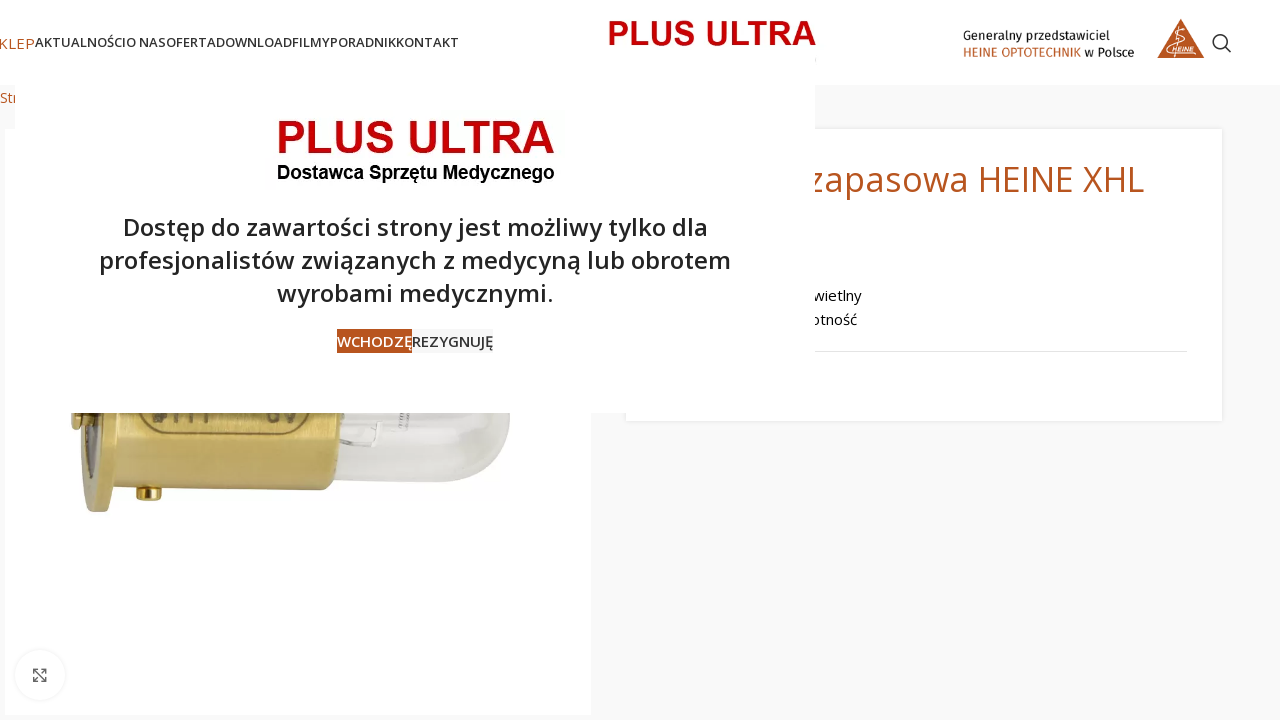

--- FILE ---
content_type: text/html; charset=UTF-8
request_url: https://www.plusultra.pl/zarowka-zapasowa-heine-xhl-111
body_size: 24266
content:
<!DOCTYPE html>
<html lang="pl-PL">
<head>
	<meta charset="UTF-8">
	<link rel="profile" href="https://gmpg.org/xfn/11">
	<link rel="pingback" href="https://www.plusultra.pl/xmlrpc.php">

	<meta name='robots' content='index, follow, max-image-preview:large, max-snippet:-1, max-video-preview:-1' />

	<title>Żarówka zapasowa HEINE XHL #111 - Sklep Plus Ultra</title>
	<meta name="description" content="Wyjątkowa wydajność  Optymalny strumień świetlny  Wyjątkowo długa żywotność" />
	<link rel="canonical" href="https://www.plusultra.pl/zarowka-zapasowa-heine-xhl-111" />
	<meta property="og:locale" content="pl_PL" />
	<meta property="og:type" content="article" />
	<meta property="og:title" content="Żarówka zapasowa HEINE XHL #111 - Sklep Plus Ultra" />
	<meta property="og:description" content="Wyjątkowa wydajność  Optymalny strumień świetlny  Wyjątkowo długa żywotność" />
	<meta property="og:url" content="https://www.plusultra.pl/zarowka-zapasowa-heine-xhl-111" />
	<meta property="og:site_name" content="Sklep Plus Ultra" />
	<meta property="article:modified_time" content="2021-08-17T10:16:49+00:00" />
	<meta property="og:image" content="https://www.plusultra.pl/wp-content/uploads/2021/07/X004881110.jpg" />
	<meta property="og:image:width" content="984" />
	<meta property="og:image:height" content="984" />
	<meta property="og:image:type" content="image/jpeg" />
	<meta name="twitter:card" content="summary_large_image" />
	<meta name="twitter:label1" content="Szacowany czas czytania" />
	<meta name="twitter:data1" content="1 minuta" />
	<script type="application/ld+json" class="yoast-schema-graph">{"@context":"https://schema.org","@graph":[{"@type":"WebPage","@id":"https://www.plusultra.pl/zarowka-zapasowa-heine-xhl-111","url":"https://www.plusultra.pl/zarowka-zapasowa-heine-xhl-111","name":"Żarówka zapasowa HEINE XHL #111 - Sklep Plus Ultra","isPartOf":{"@id":"https://www.plusultra.pl/#website"},"primaryImageOfPage":{"@id":"https://www.plusultra.pl/zarowka-zapasowa-heine-xhl-111#primaryimage"},"image":{"@id":"https://www.plusultra.pl/zarowka-zapasowa-heine-xhl-111#primaryimage"},"thumbnailUrl":"https://www.plusultra.pl/wp-content/uploads/2021/07/X004881110.jpg","datePublished":"2021-08-02T19:59:39+00:00","dateModified":"2021-08-17T10:16:49+00:00","description":"Wyjątkowa wydajność Optymalny strumień świetlny Wyjątkowo długa żywotność","breadcrumb":{"@id":"https://www.plusultra.pl/zarowka-zapasowa-heine-xhl-111#breadcrumb"},"inLanguage":"pl-PL","potentialAction":[{"@type":"ReadAction","target":["https://www.plusultra.pl/zarowka-zapasowa-heine-xhl-111"]}]},{"@type":"ImageObject","inLanguage":"pl-PL","@id":"https://www.plusultra.pl/zarowka-zapasowa-heine-xhl-111#primaryimage","url":"https://www.plusultra.pl/wp-content/uploads/2021/07/X004881110.jpg","contentUrl":"https://www.plusultra.pl/wp-content/uploads/2021/07/X004881110.jpg","width":984,"height":984},{"@type":"BreadcrumbList","@id":"https://www.plusultra.pl/zarowka-zapasowa-heine-xhl-111#breadcrumb","itemListElement":[{"@type":"ListItem","position":1,"name":"Strona główna","item":"https://www.plusultra.pl/"},{"@type":"ListItem","position":2,"name":"Oferta","item":"https://www.plusultra.pl/oferta"},{"@type":"ListItem","position":3,"name":"Oryginalne części zamienne i akcesoria","item":"https://www.plusultra.pl/oryginalne-czesci-zamienne-i-akcesoria"},{"@type":"ListItem","position":4,"name":"Żarówki","item":"https://www.plusultra.pl/zarowki"},{"@type":"ListItem","position":5,"name":"Żarówka zapasowa HEINE XHL #111"}]},{"@type":"WebSite","@id":"https://www.plusultra.pl/#website","url":"https://www.plusultra.pl/","name":"Sklep Plus Ultra","description":"Sklep oferujący zaopatrzenie dla gabinetów lekarskich: ciśnieniomierze, wzierniki, otoskopy, laryngoskopy. Renomowane marki Heine, Optotechnik, Derma Medical.","potentialAction":[{"@type":"SearchAction","target":{"@type":"EntryPoint","urlTemplate":"https://www.plusultra.pl/?s={search_term_string}"},"query-input":{"@type":"PropertyValueSpecification","valueRequired":true,"valueName":"search_term_string"}}],"inLanguage":"pl-PL"}]}</script>


<link rel='dns-prefetch' href='//fonts.googleapis.com' />
<link rel="alternate" type="application/rss+xml" title="Sklep Plus Ultra &raquo; Kanał z wpisami" href="https://www.plusultra.pl/feed" />
<link rel="alternate" type="application/rss+xml" title="Sklep Plus Ultra &raquo; Kanał z komentarzami" href="https://www.plusultra.pl/comments/feed" />
<link rel="alternate" title="oEmbed (JSON)" type="application/json+oembed" href="https://www.plusultra.pl/wp-json/oembed/1.0/embed?url=https%3A%2F%2Fwww.plusultra.pl%2Fzarowka-zapasowa-heine-xhl-111" />
<link rel="alternate" title="oEmbed (XML)" type="text/xml+oembed" href="https://www.plusultra.pl/wp-json/oembed/1.0/embed?url=https%3A%2F%2Fwww.plusultra.pl%2Fzarowka-zapasowa-heine-xhl-111&#038;format=xml" />
<style id='wp-img-auto-sizes-contain-inline-css' type='text/css'>
img:is([sizes=auto i],[sizes^="auto," i]){contain-intrinsic-size:3000px 1500px}
/*# sourceURL=wp-img-auto-sizes-contain-inline-css */
</style>
<link rel='stylesheet' id='wp-block-library-css' href='https://www.plusultra.pl/wp-includes/css/dist/block-library/style.min.css' type='text/css' media='all' />
<link rel='stylesheet' id='wc-blocks-style-css' href='https://www.plusultra.pl/wp-content/plugins/woocommerce/assets/client/blocks/wc-blocks.css' type='text/css' media='all' />
<style id='global-styles-inline-css' type='text/css'>
:root{--wp--preset--aspect-ratio--square: 1;--wp--preset--aspect-ratio--4-3: 4/3;--wp--preset--aspect-ratio--3-4: 3/4;--wp--preset--aspect-ratio--3-2: 3/2;--wp--preset--aspect-ratio--2-3: 2/3;--wp--preset--aspect-ratio--16-9: 16/9;--wp--preset--aspect-ratio--9-16: 9/16;--wp--preset--color--black: #000000;--wp--preset--color--cyan-bluish-gray: #abb8c3;--wp--preset--color--white: #ffffff;--wp--preset--color--pale-pink: #f78da7;--wp--preset--color--vivid-red: #cf2e2e;--wp--preset--color--luminous-vivid-orange: #ff6900;--wp--preset--color--luminous-vivid-amber: #fcb900;--wp--preset--color--light-green-cyan: #7bdcb5;--wp--preset--color--vivid-green-cyan: #00d084;--wp--preset--color--pale-cyan-blue: #8ed1fc;--wp--preset--color--vivid-cyan-blue: #0693e3;--wp--preset--color--vivid-purple: #9b51e0;--wp--preset--gradient--vivid-cyan-blue-to-vivid-purple: linear-gradient(135deg,rgb(6,147,227) 0%,rgb(155,81,224) 100%);--wp--preset--gradient--light-green-cyan-to-vivid-green-cyan: linear-gradient(135deg,rgb(122,220,180) 0%,rgb(0,208,130) 100%);--wp--preset--gradient--luminous-vivid-amber-to-luminous-vivid-orange: linear-gradient(135deg,rgb(252,185,0) 0%,rgb(255,105,0) 100%);--wp--preset--gradient--luminous-vivid-orange-to-vivid-red: linear-gradient(135deg,rgb(255,105,0) 0%,rgb(207,46,46) 100%);--wp--preset--gradient--very-light-gray-to-cyan-bluish-gray: linear-gradient(135deg,rgb(238,238,238) 0%,rgb(169,184,195) 100%);--wp--preset--gradient--cool-to-warm-spectrum: linear-gradient(135deg,rgb(74,234,220) 0%,rgb(151,120,209) 20%,rgb(207,42,186) 40%,rgb(238,44,130) 60%,rgb(251,105,98) 80%,rgb(254,248,76) 100%);--wp--preset--gradient--blush-light-purple: linear-gradient(135deg,rgb(255,206,236) 0%,rgb(152,150,240) 100%);--wp--preset--gradient--blush-bordeaux: linear-gradient(135deg,rgb(254,205,165) 0%,rgb(254,45,45) 50%,rgb(107,0,62) 100%);--wp--preset--gradient--luminous-dusk: linear-gradient(135deg,rgb(255,203,112) 0%,rgb(199,81,192) 50%,rgb(65,88,208) 100%);--wp--preset--gradient--pale-ocean: linear-gradient(135deg,rgb(255,245,203) 0%,rgb(182,227,212) 50%,rgb(51,167,181) 100%);--wp--preset--gradient--electric-grass: linear-gradient(135deg,rgb(202,248,128) 0%,rgb(113,206,126) 100%);--wp--preset--gradient--midnight: linear-gradient(135deg,rgb(2,3,129) 0%,rgb(40,116,252) 100%);--wp--preset--font-size--small: 13px;--wp--preset--font-size--medium: 20px;--wp--preset--font-size--large: 36px;--wp--preset--font-size--x-large: 42px;--wp--preset--spacing--20: 0.44rem;--wp--preset--spacing--30: 0.67rem;--wp--preset--spacing--40: 1rem;--wp--preset--spacing--50: 1.5rem;--wp--preset--spacing--60: 2.25rem;--wp--preset--spacing--70: 3.38rem;--wp--preset--spacing--80: 5.06rem;--wp--preset--shadow--natural: 6px 6px 9px rgba(0, 0, 0, 0.2);--wp--preset--shadow--deep: 12px 12px 50px rgba(0, 0, 0, 0.4);--wp--preset--shadow--sharp: 6px 6px 0px rgba(0, 0, 0, 0.2);--wp--preset--shadow--outlined: 6px 6px 0px -3px rgb(255, 255, 255), 6px 6px rgb(0, 0, 0);--wp--preset--shadow--crisp: 6px 6px 0px rgb(0, 0, 0);}:where(body) { margin: 0; }.wp-site-blocks > .alignleft { float: left; margin-right: 2em; }.wp-site-blocks > .alignright { float: right; margin-left: 2em; }.wp-site-blocks > .aligncenter { justify-content: center; margin-left: auto; margin-right: auto; }:where(.is-layout-flex){gap: 0.5em;}:where(.is-layout-grid){gap: 0.5em;}.is-layout-flow > .alignleft{float: left;margin-inline-start: 0;margin-inline-end: 2em;}.is-layout-flow > .alignright{float: right;margin-inline-start: 2em;margin-inline-end: 0;}.is-layout-flow > .aligncenter{margin-left: auto !important;margin-right: auto !important;}.is-layout-constrained > .alignleft{float: left;margin-inline-start: 0;margin-inline-end: 2em;}.is-layout-constrained > .alignright{float: right;margin-inline-start: 2em;margin-inline-end: 0;}.is-layout-constrained > .aligncenter{margin-left: auto !important;margin-right: auto !important;}.is-layout-constrained > :where(:not(.alignleft):not(.alignright):not(.alignfull)){margin-left: auto !important;margin-right: auto !important;}body .is-layout-flex{display: flex;}.is-layout-flex{flex-wrap: wrap;align-items: center;}.is-layout-flex > :is(*, div){margin: 0;}body .is-layout-grid{display: grid;}.is-layout-grid > :is(*, div){margin: 0;}body{padding-top: 0px;padding-right: 0px;padding-bottom: 0px;padding-left: 0px;}a:where(:not(.wp-element-button)){text-decoration: none;}:root :where(.wp-element-button, .wp-block-button__link){background-color: #32373c;border-width: 0;color: #fff;font-family: inherit;font-size: inherit;font-style: inherit;font-weight: inherit;letter-spacing: inherit;line-height: inherit;padding-top: calc(0.667em + 2px);padding-right: calc(1.333em + 2px);padding-bottom: calc(0.667em + 2px);padding-left: calc(1.333em + 2px);text-decoration: none;text-transform: inherit;}.has-black-color{color: var(--wp--preset--color--black) !important;}.has-cyan-bluish-gray-color{color: var(--wp--preset--color--cyan-bluish-gray) !important;}.has-white-color{color: var(--wp--preset--color--white) !important;}.has-pale-pink-color{color: var(--wp--preset--color--pale-pink) !important;}.has-vivid-red-color{color: var(--wp--preset--color--vivid-red) !important;}.has-luminous-vivid-orange-color{color: var(--wp--preset--color--luminous-vivid-orange) !important;}.has-luminous-vivid-amber-color{color: var(--wp--preset--color--luminous-vivid-amber) !important;}.has-light-green-cyan-color{color: var(--wp--preset--color--light-green-cyan) !important;}.has-vivid-green-cyan-color{color: var(--wp--preset--color--vivid-green-cyan) !important;}.has-pale-cyan-blue-color{color: var(--wp--preset--color--pale-cyan-blue) !important;}.has-vivid-cyan-blue-color{color: var(--wp--preset--color--vivid-cyan-blue) !important;}.has-vivid-purple-color{color: var(--wp--preset--color--vivid-purple) !important;}.has-black-background-color{background-color: var(--wp--preset--color--black) !important;}.has-cyan-bluish-gray-background-color{background-color: var(--wp--preset--color--cyan-bluish-gray) !important;}.has-white-background-color{background-color: var(--wp--preset--color--white) !important;}.has-pale-pink-background-color{background-color: var(--wp--preset--color--pale-pink) !important;}.has-vivid-red-background-color{background-color: var(--wp--preset--color--vivid-red) !important;}.has-luminous-vivid-orange-background-color{background-color: var(--wp--preset--color--luminous-vivid-orange) !important;}.has-luminous-vivid-amber-background-color{background-color: var(--wp--preset--color--luminous-vivid-amber) !important;}.has-light-green-cyan-background-color{background-color: var(--wp--preset--color--light-green-cyan) !important;}.has-vivid-green-cyan-background-color{background-color: var(--wp--preset--color--vivid-green-cyan) !important;}.has-pale-cyan-blue-background-color{background-color: var(--wp--preset--color--pale-cyan-blue) !important;}.has-vivid-cyan-blue-background-color{background-color: var(--wp--preset--color--vivid-cyan-blue) !important;}.has-vivid-purple-background-color{background-color: var(--wp--preset--color--vivid-purple) !important;}.has-black-border-color{border-color: var(--wp--preset--color--black) !important;}.has-cyan-bluish-gray-border-color{border-color: var(--wp--preset--color--cyan-bluish-gray) !important;}.has-white-border-color{border-color: var(--wp--preset--color--white) !important;}.has-pale-pink-border-color{border-color: var(--wp--preset--color--pale-pink) !important;}.has-vivid-red-border-color{border-color: var(--wp--preset--color--vivid-red) !important;}.has-luminous-vivid-orange-border-color{border-color: var(--wp--preset--color--luminous-vivid-orange) !important;}.has-luminous-vivid-amber-border-color{border-color: var(--wp--preset--color--luminous-vivid-amber) !important;}.has-light-green-cyan-border-color{border-color: var(--wp--preset--color--light-green-cyan) !important;}.has-vivid-green-cyan-border-color{border-color: var(--wp--preset--color--vivid-green-cyan) !important;}.has-pale-cyan-blue-border-color{border-color: var(--wp--preset--color--pale-cyan-blue) !important;}.has-vivid-cyan-blue-border-color{border-color: var(--wp--preset--color--vivid-cyan-blue) !important;}.has-vivid-purple-border-color{border-color: var(--wp--preset--color--vivid-purple) !important;}.has-vivid-cyan-blue-to-vivid-purple-gradient-background{background: var(--wp--preset--gradient--vivid-cyan-blue-to-vivid-purple) !important;}.has-light-green-cyan-to-vivid-green-cyan-gradient-background{background: var(--wp--preset--gradient--light-green-cyan-to-vivid-green-cyan) !important;}.has-luminous-vivid-amber-to-luminous-vivid-orange-gradient-background{background: var(--wp--preset--gradient--luminous-vivid-amber-to-luminous-vivid-orange) !important;}.has-luminous-vivid-orange-to-vivid-red-gradient-background{background: var(--wp--preset--gradient--luminous-vivid-orange-to-vivid-red) !important;}.has-very-light-gray-to-cyan-bluish-gray-gradient-background{background: var(--wp--preset--gradient--very-light-gray-to-cyan-bluish-gray) !important;}.has-cool-to-warm-spectrum-gradient-background{background: var(--wp--preset--gradient--cool-to-warm-spectrum) !important;}.has-blush-light-purple-gradient-background{background: var(--wp--preset--gradient--blush-light-purple) !important;}.has-blush-bordeaux-gradient-background{background: var(--wp--preset--gradient--blush-bordeaux) !important;}.has-luminous-dusk-gradient-background{background: var(--wp--preset--gradient--luminous-dusk) !important;}.has-pale-ocean-gradient-background{background: var(--wp--preset--gradient--pale-ocean) !important;}.has-electric-grass-gradient-background{background: var(--wp--preset--gradient--electric-grass) !important;}.has-midnight-gradient-background{background: var(--wp--preset--gradient--midnight) !important;}.has-small-font-size{font-size: var(--wp--preset--font-size--small) !important;}.has-medium-font-size{font-size: var(--wp--preset--font-size--medium) !important;}.has-large-font-size{font-size: var(--wp--preset--font-size--large) !important;}.has-x-large-font-size{font-size: var(--wp--preset--font-size--x-large) !important;}
/*# sourceURL=global-styles-inline-css */
</style>

<style id='woocommerce-inline-inline-css' type='text/css'>
.woocommerce form .form-row .required { visibility: visible; }
/*# sourceURL=woocommerce-inline-inline-css */
</style>
<link rel='stylesheet' id='woocommerce-product-attachment-css' href='https://www.plusultra.pl/wp-content/plugins/woo-product-attachment/public/css/woocommerce-product-attachment-public.css' type='text/css' media='all' />
<link rel='stylesheet' id='tablepress-default-css' href='https://www.plusultra.pl/wp-content/plugins/tablepress/css/build/default.css' type='text/css' media='all' />
<link rel='stylesheet' id='elementor-icons-css' href='https://www.plusultra.pl/wp-content/plugins/elementor/assets/lib/eicons/css/elementor-icons.min.css' type='text/css' media='all' />
<link rel='stylesheet' id='elementor-frontend-css' href='https://www.plusultra.pl/wp-content/plugins/elementor/assets/css/frontend.min.css' type='text/css' media='all' />
<link rel='stylesheet' id='elementor-post-11753-css' href='https://www.plusultra.pl/wp-content/uploads/elementor/css/post-11753.css' type='text/css' media='all' />
<link rel='stylesheet' id='wd-style-base-css' href='https://www.plusultra.pl/wp-content/themes/woodmart/css/parts/base.min.css' type='text/css' media='all' />
<link rel='stylesheet' id='wd-helpers-wpb-elem-css' href='https://www.plusultra.pl/wp-content/themes/woodmart/css/parts/helpers-wpb-elem.min.css' type='text/css' media='all' />
<link rel='stylesheet' id='wd-revolution-slider-css' href='https://www.plusultra.pl/wp-content/themes/woodmart/css/parts/int-rev-slider.min.css' type='text/css' media='all' />
<link rel='stylesheet' id='wd-elementor-base-css' href='https://www.plusultra.pl/wp-content/themes/woodmart/css/parts/int-elem-base.min.css' type='text/css' media='all' />
<link rel='stylesheet' id='wd-int-wordfence-css' href='https://www.plusultra.pl/wp-content/themes/woodmart/css/parts/int-wordfence.min.css' type='text/css' media='all' />
<link rel='stylesheet' id='wd-woocommerce-base-css' href='https://www.plusultra.pl/wp-content/themes/woodmart/css/parts/woocommerce-base.min.css' type='text/css' media='all' />
<link rel='stylesheet' id='wd-mod-star-rating-css' href='https://www.plusultra.pl/wp-content/themes/woodmart/css/parts/mod-star-rating.min.css' type='text/css' media='all' />
<link rel='stylesheet' id='wd-woocommerce-block-notices-css' href='https://www.plusultra.pl/wp-content/themes/woodmart/css/parts/woo-mod-block-notices.min.css' type='text/css' media='all' />
<link rel='stylesheet' id='wd-woo-mod-quantity-css' href='https://www.plusultra.pl/wp-content/themes/woodmart/css/parts/woo-mod-quantity.min.css' type='text/css' media='all' />
<link rel='stylesheet' id='wd-woo-single-prod-el-base-css' href='https://www.plusultra.pl/wp-content/themes/woodmart/css/parts/woo-single-prod-el-base.min.css' type='text/css' media='all' />
<link rel='stylesheet' id='wd-woo-mod-stock-status-css' href='https://www.plusultra.pl/wp-content/themes/woodmart/css/parts/woo-mod-stock-status.min.css' type='text/css' media='all' />
<link rel='stylesheet' id='wd-woo-mod-shop-attributes-css' href='https://www.plusultra.pl/wp-content/themes/woodmart/css/parts/woo-mod-shop-attributes.min.css' type='text/css' media='all' />
<link rel='stylesheet' id='wd-opt-form-underline-css' href='https://www.plusultra.pl/wp-content/themes/woodmart/css/parts/opt-form-underline.min.css' type='text/css' media='all' />
<link rel='stylesheet' id='wd-wp-blocks-css' href='https://www.plusultra.pl/wp-content/themes/woodmart/css/parts/wp-blocks.min.css' type='text/css' media='all' />
<link rel='stylesheet' id='child-style-css' href='https://www.plusultra.pl/wp-content/themes/woodmart-child/style.css' type='text/css' media='all' />
<link rel='stylesheet' id='wd-header-base-css' href='https://www.plusultra.pl/wp-content/themes/woodmart/css/parts/header-base.min.css' type='text/css' media='all' />
<link rel='stylesheet' id='wd-mod-tools-css' href='https://www.plusultra.pl/wp-content/themes/woodmart/css/parts/mod-tools.min.css' type='text/css' media='all' />
<link rel='stylesheet' id='wd-header-elements-base-css' href='https://www.plusultra.pl/wp-content/themes/woodmart/css/parts/header-el-base.min.css' type='text/css' media='all' />
<link rel='stylesheet' id='wd-button-css' href='https://www.plusultra.pl/wp-content/themes/woodmart/css/parts/el-button.min.css' type='text/css' media='all' />
<link rel='stylesheet' id='wd-mod-nav-menu-label-css' href='https://www.plusultra.pl/wp-content/themes/woodmart/css/parts/mod-nav-menu-label.min.css' type='text/css' media='all' />
<link rel='stylesheet' id='wd-header-search-css' href='https://www.plusultra.pl/wp-content/themes/woodmart/css/parts/header-el-search.min.css' type='text/css' media='all' />
<link rel='stylesheet' id='wd-header-mobile-nav-dropdown-css' href='https://www.plusultra.pl/wp-content/themes/woodmart/css/parts/header-el-mobile-nav-dropdown.min.css' type='text/css' media='all' />
<link rel='stylesheet' id='wd-page-title-css' href='https://www.plusultra.pl/wp-content/themes/woodmart/css/parts/page-title.min.css' type='text/css' media='all' />
<link rel='stylesheet' id='wd-woo-single-prod-predefined-css' href='https://www.plusultra.pl/wp-content/themes/woodmart/css/parts/woo-single-prod-predefined.min.css' type='text/css' media='all' />
<link rel='stylesheet' id='wd-woo-single-prod-and-quick-view-predefined-css' href='https://www.plusultra.pl/wp-content/themes/woodmart/css/parts/woo-single-prod-and-quick-view-predefined.min.css' type='text/css' media='all' />
<link rel='stylesheet' id='wd-woo-single-prod-el-tabs-predefined-css' href='https://www.plusultra.pl/wp-content/themes/woodmart/css/parts/woo-single-prod-el-tabs-predefined.min.css' type='text/css' media='all' />
<link rel='stylesheet' id='wd-woo-single-prod-opt-base-css' href='https://www.plusultra.pl/wp-content/themes/woodmart/css/parts/woo-single-prod-opt-base.min.css' type='text/css' media='all' />
<link rel='stylesheet' id='wd-woo-single-prod-el-navigation-css' href='https://www.plusultra.pl/wp-content/themes/woodmart/css/parts/woo-single-prod-el-navigation.min.css' type='text/css' media='all' />
<link rel='stylesheet' id='wd-woo-single-prod-el-gallery-css' href='https://www.plusultra.pl/wp-content/themes/woodmart/css/parts/woo-single-prod-el-gallery.min.css' type='text/css' media='all' />
<link rel='stylesheet' id='wd-swiper-css' href='https://www.plusultra.pl/wp-content/themes/woodmart/css/parts/lib-swiper.min.css' type='text/css' media='all' />
<link rel='stylesheet' id='wd-swiper-arrows-css' href='https://www.plusultra.pl/wp-content/themes/woodmart/css/parts/lib-swiper-arrows.min.css' type='text/css' media='all' />
<link rel='stylesheet' id='wd-photoswipe-css' href='https://www.plusultra.pl/wp-content/themes/woodmart/css/parts/lib-photoswipe.min.css' type='text/css' media='all' />
<link rel='stylesheet' id='wd-tabs-css' href='https://www.plusultra.pl/wp-content/themes/woodmart/css/parts/el-tabs.min.css' type='text/css' media='all' />
<link rel='stylesheet' id='wd-woo-single-prod-el-tabs-opt-layout-tabs-css' href='https://www.plusultra.pl/wp-content/themes/woodmart/css/parts/woo-single-prod-el-tabs-opt-layout-tabs.min.css' type='text/css' media='all' />
<link rel='stylesheet' id='wd-accordion-css' href='https://www.plusultra.pl/wp-content/themes/woodmart/css/parts/el-accordion.min.css' type='text/css' media='all' />
<link rel='stylesheet' id='wd-accordion-elem-wpb-css' href='https://www.plusultra.pl/wp-content/themes/woodmart/css/parts/el-accordion-wpb-elem.min.css' type='text/css' media='all' />
<link rel='stylesheet' id='wd-product-loop-css' href='https://www.plusultra.pl/wp-content/themes/woodmart/css/parts/woo-product-loop.min.css' type='text/css' media='all' />
<link rel='stylesheet' id='wd-product-loop-alt-css' href='https://www.plusultra.pl/wp-content/themes/woodmart/css/parts/woo-product-loop-alt.min.css' type='text/css' media='all' />
<link rel='stylesheet' id='wd-woo-mod-swatches-base-css' href='https://www.plusultra.pl/wp-content/themes/woodmart/css/parts/woo-mod-swatches-base.min.css' type='text/css' media='all' />
<link rel='stylesheet' id='wd-mfp-popup-css' href='https://www.plusultra.pl/wp-content/themes/woodmart/css/parts/lib-magnific-popup.min.css' type='text/css' media='all' />
<link rel='stylesheet' id='wd-swiper-pagin-css' href='https://www.plusultra.pl/wp-content/themes/woodmart/css/parts/lib-swiper-pagin.min.css' type='text/css' media='all' />
<link rel='stylesheet' id='wd-footer-base-css' href='https://www.plusultra.pl/wp-content/themes/woodmart/css/parts/footer-base.min.css' type='text/css' media='all' />
<link rel='stylesheet' id='wd-scroll-top-css' href='https://www.plusultra.pl/wp-content/themes/woodmart/css/parts/opt-scrolltotop.min.css' type='text/css' media='all' />
<link rel='stylesheet' id='wd-header-search-fullscreen-css' href='https://www.plusultra.pl/wp-content/themes/woodmart/css/parts/header-el-search-fullscreen-general.min.css' type='text/css' media='all' />
<link rel='stylesheet' id='wd-header-search-fullscreen-1-css' href='https://www.plusultra.pl/wp-content/themes/woodmart/css/parts/header-el-search-fullscreen-1.min.css' type='text/css' media='all' />
<link rel='stylesheet' id='wd-wd-search-form-css' href='https://www.plusultra.pl/wp-content/themes/woodmart/css/parts/wd-search-form.min.css' type='text/css' media='all' />
<link rel='stylesheet' id='wd-wd-search-results-css' href='https://www.plusultra.pl/wp-content/themes/woodmart/css/parts/wd-search-results.min.css' type='text/css' media='all' />
<link rel='stylesheet' id='wd-wd-search-dropdown-css' href='https://www.plusultra.pl/wp-content/themes/woodmart/css/parts/wd-search-dropdown.min.css' type='text/css' media='all' />
<link rel='stylesheet' id='wd-age-verify-css' href='https://www.plusultra.pl/wp-content/themes/woodmart/css/parts/opt-age-verify.min.css' type='text/css' media='all' />
<link rel='stylesheet' id='xts-style-header_333231-css' href='https://www.plusultra.pl/wp-content/uploads/2025/07/xts-header_333231-1751463578.css' type='text/css' media='all' />
<link rel='stylesheet' id='xts-google-fonts-css' href='https://fonts.googleapis.com/css?family=Open+Sans%3A400%2C600%7CLato%3A400%2C700%7CJosefin+Sans%3A400%2C600' type='text/css' media='all' />
<link rel='stylesheet' id='elementor-gf-local-roboto-css' href='https://www.plusultra.pl/wp-content/uploads/elementor/google-fonts/css/roboto.css' type='text/css' media='all' />
<link rel='stylesheet' id='elementor-gf-local-robotoslab-css' href='https://www.plusultra.pl/wp-content/uploads/elementor/google-fonts/css/robotoslab.css' type='text/css' media='all' />
<script type="text/javascript" src="https://www.plusultra.pl/wp-includes/js/jquery/jquery.min.js" id="jquery-core-js"></script>
<script type="text/javascript" src="https://www.plusultra.pl/wp-includes/js/jquery/jquery-migrate.min.js" id="jquery-migrate-js"></script>
<script type="text/javascript" id="jquery-js-after">
/* <![CDATA[ */
if (typeof (window.wpfReadyList) == "undefined") {
			var v = jQuery.fn.jquery;
			if (v && parseInt(v) >= 3 && window.self === window.top) {
				var readyList=[];
				window.originalReadyMethod = jQuery.fn.ready;
				jQuery.fn.ready = function(){
					if(arguments.length && arguments.length > 0 && typeof arguments[0] === "function") {
						readyList.push({"c": this, "a": arguments});
					}
					return window.originalReadyMethod.apply( this, arguments );
				};
				window.wpfReadyList = readyList;
			}}
//# sourceURL=jquery-js-after
/* ]]> */
</script>
<script type="text/javascript" src="https://www.plusultra.pl/wp-content/plugins/woocommerce/assets/js/jquery-blockui/jquery.blockUI.min.js" id="wc-jquery-blockui-js" defer="defer" data-wp-strategy="defer"></script>
<script type="text/javascript" id="wc-add-to-cart-js-extra">
/* <![CDATA[ */
var wc_add_to_cart_params = {"ajax_url":"/wp-admin/admin-ajax.php","wc_ajax_url":"/?wc-ajax=%%endpoint%%","i18n_view_cart":"Zobacz koszyk","cart_url":"https://www.plusultra.pl/koszyk","is_cart":"","cart_redirect_after_add":"no"};
//# sourceURL=wc-add-to-cart-js-extra
/* ]]> */
</script>
<script type="text/javascript" src="https://www.plusultra.pl/wp-content/plugins/woocommerce/assets/js/frontend/add-to-cart.min.js" id="wc-add-to-cart-js" defer="defer" data-wp-strategy="defer"></script>
<script type="text/javascript" src="https://www.plusultra.pl/wp-content/plugins/woocommerce/assets/js/zoom/jquery.zoom.min.js" id="wc-zoom-js" defer="defer" data-wp-strategy="defer"></script>
<script type="text/javascript" id="wc-single-product-js-extra">
/* <![CDATA[ */
var wc_single_product_params = {"i18n_required_rating_text":"Prosz\u0119 wybra\u0107 ocen\u0119","i18n_rating_options":["1 z 5 gwiazdek","2 z 5 gwiazdek","3 z 5 gwiazdek","4 z 5 gwiazdek","5 z 5 gwiazdek"],"i18n_product_gallery_trigger_text":"Wy\u015bwietl pe\u0142noekranow\u0105 galeri\u0119 obrazk\u00f3w","review_rating_required":"yes","flexslider":{"rtl":false,"animation":"slide","smoothHeight":true,"directionNav":false,"controlNav":"thumbnails","slideshow":false,"animationSpeed":500,"animationLoop":false,"allowOneSlide":false},"zoom_enabled":"","zoom_options":[],"photoswipe_enabled":"","photoswipe_options":{"shareEl":false,"closeOnScroll":false,"history":false,"hideAnimationDuration":0,"showAnimationDuration":0},"flexslider_enabled":""};
//# sourceURL=wc-single-product-js-extra
/* ]]> */
</script>
<script type="text/javascript" src="https://www.plusultra.pl/wp-content/plugins/woocommerce/assets/js/frontend/single-product.min.js" id="wc-single-product-js" defer="defer" data-wp-strategy="defer"></script>
<script type="text/javascript" src="https://www.plusultra.pl/wp-content/plugins/woocommerce/assets/js/js-cookie/js.cookie.min.js" id="wc-js-cookie-js" defer="defer" data-wp-strategy="defer"></script>
<script type="text/javascript" id="woocommerce-js-extra">
/* <![CDATA[ */
var woocommerce_params = {"ajax_url":"/wp-admin/admin-ajax.php","wc_ajax_url":"/?wc-ajax=%%endpoint%%","i18n_password_show":"Poka\u017c has\u0142o","i18n_password_hide":"Ukryj has\u0142o"};
//# sourceURL=woocommerce-js-extra
/* ]]> */
</script>
<script type="text/javascript" src="https://www.plusultra.pl/wp-content/plugins/woocommerce/assets/js/frontend/woocommerce.min.js" id="woocommerce-js" defer="defer" data-wp-strategy="defer"></script>
<script type="text/javascript" src="https://www.plusultra.pl/wp-content/plugins/woo-product-attachment/public/js/woocommerce-product-attachment-public.js" id="woocommerce-product-attachment-js"></script>
<script type="text/javascript" src="https://www.plusultra.pl/wp-content/themes/woodmart/js/libs/device.min.js" id="wd-device-library-js"></script>
<script type="text/javascript" src="https://www.plusultra.pl/wp-content/themes/woodmart/js/scripts/global/scrollBar.min.js" id="wd-scrollbar-js"></script>
<link rel="https://api.w.org/" href="https://www.plusultra.pl/wp-json/" /><link rel="alternate" title="JSON" type="application/json" href="https://www.plusultra.pl/wp-json/wp/v2/product/12881" /><link rel="EditURI" type="application/rsd+xml" title="RSD" href="https://www.plusultra.pl/xmlrpc.php?rsd" />

<link rel='shortlink' href='https://www.plusultra.pl/?p=12881' />

		<!-- GA Google Analytics @ https://m0n.co/ga -->
		<script async src="https://www.googletagmanager.com/gtag/js?id= G-STDY5N1GDL"></script>
		<script>
			window.dataLayer = window.dataLayer || [];
			function gtag(){dataLayer.push(arguments);}
			gtag('js', new Date());
			gtag('config', ' G-STDY5N1GDL');
		</script>

	<!-- Google tag (gtag.js) -->
<script async src="https://www.googletagmanager.com/gtag/js?id=G-5LX1B5QQM5"></script>
<script>
  window.dataLayer = window.dataLayer || [];
  function gtag(){dataLayer.push(arguments);}
  gtag('js', new Date());

  gtag('config', 'G-5LX1B5QQM5');
</script>					<meta name="viewport" content="width=device-width, initial-scale=1.0, maximum-scale=1.0, user-scalable=no">
										<noscript><style>.woocommerce-product-gallery{ opacity: 1 !important; }</style></noscript>
	<meta name="generator" content="Elementor 3.30.0; features: additional_custom_breakpoints; settings: css_print_method-external, google_font-enabled, font_display-auto">
			<style>
				.e-con.e-parent:nth-of-type(n+4):not(.e-lazyloaded):not(.e-no-lazyload),
				.e-con.e-parent:nth-of-type(n+4):not(.e-lazyloaded):not(.e-no-lazyload) * {
					background-image: none !important;
				}
				@media screen and (max-height: 1024px) {
					.e-con.e-parent:nth-of-type(n+3):not(.e-lazyloaded):not(.e-no-lazyload),
					.e-con.e-parent:nth-of-type(n+3):not(.e-lazyloaded):not(.e-no-lazyload) * {
						background-image: none !important;
					}
				}
				@media screen and (max-height: 640px) {
					.e-con.e-parent:nth-of-type(n+2):not(.e-lazyloaded):not(.e-no-lazyload),
					.e-con.e-parent:nth-of-type(n+2):not(.e-lazyloaded):not(.e-no-lazyload) * {
						background-image: none !important;
					}
				}
			</style>
			<meta name="redi-version" content="1.2.7" /><script>function setREVStartSize(e){
			//window.requestAnimationFrame(function() {
				window.RSIW = window.RSIW===undefined ? window.innerWidth : window.RSIW;
				window.RSIH = window.RSIH===undefined ? window.innerHeight : window.RSIH;
				try {
					var pw = document.getElementById(e.c).parentNode.offsetWidth,
						newh;
					pw = pw===0 || isNaN(pw) || (e.l=="fullwidth" || e.layout=="fullwidth") ? window.RSIW : pw;
					e.tabw = e.tabw===undefined ? 0 : parseInt(e.tabw);
					e.thumbw = e.thumbw===undefined ? 0 : parseInt(e.thumbw);
					e.tabh = e.tabh===undefined ? 0 : parseInt(e.tabh);
					e.thumbh = e.thumbh===undefined ? 0 : parseInt(e.thumbh);
					e.tabhide = e.tabhide===undefined ? 0 : parseInt(e.tabhide);
					e.thumbhide = e.thumbhide===undefined ? 0 : parseInt(e.thumbhide);
					e.mh = e.mh===undefined || e.mh=="" || e.mh==="auto" ? 0 : parseInt(e.mh,0);
					if(e.layout==="fullscreen" || e.l==="fullscreen")
						newh = Math.max(e.mh,window.RSIH);
					else{
						e.gw = Array.isArray(e.gw) ? e.gw : [e.gw];
						for (var i in e.rl) if (e.gw[i]===undefined || e.gw[i]===0) e.gw[i] = e.gw[i-1];
						e.gh = e.el===undefined || e.el==="" || (Array.isArray(e.el) && e.el.length==0)? e.gh : e.el;
						e.gh = Array.isArray(e.gh) ? e.gh : [e.gh];
						for (var i in e.rl) if (e.gh[i]===undefined || e.gh[i]===0) e.gh[i] = e.gh[i-1];
											
						var nl = new Array(e.rl.length),
							ix = 0,
							sl;
						e.tabw = e.tabhide>=pw ? 0 : e.tabw;
						e.thumbw = e.thumbhide>=pw ? 0 : e.thumbw;
						e.tabh = e.tabhide>=pw ? 0 : e.tabh;
						e.thumbh = e.thumbhide>=pw ? 0 : e.thumbh;
						for (var i in e.rl) nl[i] = e.rl[i]<window.RSIW ? 0 : e.rl[i];
						sl = nl[0];
						for (var i in nl) if (sl>nl[i] && nl[i]>0) { sl = nl[i]; ix=i;}
						var m = pw>(e.gw[ix]+e.tabw+e.thumbw) ? 1 : (pw-(e.tabw+e.thumbw)) / (e.gw[ix]);
						newh =  (e.gh[ix] * m) + (e.tabh + e.thumbh);
					}
					var el = document.getElementById(e.c);
					if (el!==null && el) el.style.height = newh+"px";
					el = document.getElementById(e.c+"_wrapper");
					if (el!==null && el) {
						el.style.height = newh+"px";
						el.style.display = "block";
					}
				} catch(e){
					console.log("Failure at Presize of Slider:" + e)
				}
			//});
		  };</script>
<style>
		
		</style>			<style id="wd-style-theme_settings_default-css" data-type="wd-style-theme_settings_default">
				@font-face {
	font-weight: normal;
	font-style: normal;
	font-family: "woodmart-font";
	src: url("//www.plusultra.pl/wp-content/themes/woodmart/fonts/woodmart-font-1-400.woff2?v=8.2.5") format("woff2");
}

@font-face {
	font-family: "star";
	font-weight: 400;
	font-style: normal;
	src: url("//www.plusultra.pl/wp-content/plugins/woocommerce/assets/fonts/star.eot?#iefix") format("embedded-opentype"), url("//www.plusultra.pl/wp-content/plugins/woocommerce/assets/fonts/star.woff") format("woff"), url("//www.plusultra.pl/wp-content/plugins/woocommerce/assets/fonts/star.ttf") format("truetype"), url("//www.plusultra.pl/wp-content/plugins/woocommerce/assets/fonts/star.svg#star") format("svg");
}

@font-face {
	font-family: "WooCommerce";
	font-weight: 400;
	font-style: normal;
	src: url("//www.plusultra.pl/wp-content/plugins/woocommerce/assets/fonts/WooCommerce.eot?#iefix") format("embedded-opentype"), url("//www.plusultra.pl/wp-content/plugins/woocommerce/assets/fonts/WooCommerce.woff") format("woff"), url("//www.plusultra.pl/wp-content/plugins/woocommerce/assets/fonts/WooCommerce.ttf") format("truetype"), url("//www.plusultra.pl/wp-content/plugins/woocommerce/assets/fonts/WooCommerce.svg#WooCommerce") format("svg");
}

:root {
	--wd-text-font: "Open Sans", Arial, Helvetica, sans-serif;
	--wd-text-font-weight: 400;
	--wd-text-color: rgb(0,0,0);
	--wd-text-font-size: 15px;
	--wd-title-font: "Open Sans", Arial, Helvetica, sans-serif;
	--wd-title-font-weight: 400;
	--wd-title-color: rgb(51,51,51);
	--wd-entities-title-font: "Open Sans", Arial, Helvetica, sans-serif;
	--wd-entities-title-font-weight: 400;
	--wd-entities-title-color: rgb(184,85,31);
	--wd-entities-title-color-hover: rgb(51 51 51 / 65%);
	--wd-alternative-font: "Lato", Arial, Helvetica, sans-serif;
	--wd-widget-title-font: "Josefin Sans", Arial, Helvetica, sans-serif;
	--wd-widget-title-font-weight: 600;
	--wd-widget-title-transform: uppercase;
	--wd-widget-title-color: #333;
	--wd-widget-title-font-size: 16px;
	--wd-header-el-font: "Open Sans", Arial, Helvetica, sans-serif;
	--wd-header-el-font-weight: 600;
	--wd-header-el-transform: uppercase;
	--wd-header-el-font-size: 13px;
	--wd-primary-color: rgb(184,85,31);
	--wd-alternative-color: #fbbc34;
	--wd-link-color: rgb(184,85,31);
	--wd-link-color-hover: rgb(183,115,78);
	--btn-default-bgcolor: #f7f7f7;
	--btn-default-bgcolor-hover: #efefef;
	--btn-accented-bgcolor: rgb(184,85,31);
	--btn-accented-bgcolor-hover: rgb(204,204,204);
	--wd-form-brd-width: 2px;
	--notices-success-bg: rgb(69,150,71);
	--notices-success-color: #fff;
	--notices-warning-bg: #E0B252;
	--notices-warning-color: #fff;
}
.wd-popup.wd-age-verify {
	--wd-popup-width: 800px;
}
.wd-popup.wd-promo-popup {
	background-color: #111111;
	background-image: none;
	background-repeat: no-repeat;
	background-size: contain;
	background-position: left center;
	--wd-popup-width: 800px;
}
:is(.woodmart-woocommerce-layered-nav, .wd-product-category-filter) .wd-scroll-content {
	max-height: 190px;
}
.wd-page-title {
	background-color: rgb(245,245,245);
	background-image: none;
	background-size: cover;
	background-position: center center;
}
.wd-footer {
	background-color: #ffffff;
	background-image: none;
}
html .page-title > .container > .title, html .page-title .wd-title-wrapp > .title {
	color: rgb(184,85,31);
}
.breadcrumbs a, .breadcrumbs span, .yoast-breadcrumb a, .yoast-breadcrumb span {
	font-weight: 400;
	font-size: 14px;
	text-transform: none;
}
.single-product .wd-page-content {
	background-color: #f9f9f9;
	background-image: none;
}
.wd-popup.popup-quick-view {
	--wd-popup-width: 920px;
}
:root{
--wd-container-w: 1222px;
--wd-form-brd-radius: 0px;
--btn-default-color: #333;
--btn-default-color-hover: #333;
--btn-accented-color: #fff;
--btn-accented-color-hover: #fff;
--btn-default-brd-radius: 0px;
--btn-default-box-shadow: none;
--btn-default-box-shadow-hover: none;
--btn-default-box-shadow-active: none;
--btn-default-bottom: 0px;
--btn-accented-brd-radius: 0px;
--btn-accented-box-shadow: none;
--btn-accented-box-shadow-hover: none;
--btn-accented-box-shadow-active: none;
--btn-accented-bottom: 0px;
--wd-brd-radius: 0px;
}

@media (min-width: 1222px) {
section.elementor-section.wd-section-stretch > .elementor-container {
margin-left: auto;
margin-right: auto;
}
}


.price .amount {
    display: none;
}
.price {
    display: none;
}
body .wd-tab-wrapper .tab-title-additional_information,
body .wd-tab-wrapper #tab-additional_information {
	display:none!important;
}
li.additional_information_tab {display:none!important;}
.product-label.new {
    background-color: #b8551f;
}
.wcpoa_attachmentbtn {
	background-color: #b8551f!important;
	
	color: white!important;
}

.wc-tab-inner ul li:before {
	background-image: url('https://test.plusultra.pl/arrow-right.png');
	background-repeat: no-repeat;
	background-position: left 8px top 9px;
	padding-left: 28px;
	list-style: none;
}
.woocommerce-product-details__short-description a {
	color: rgb(184,85,31);
}
.woocommerce-tabs a {
	color: rgb(184,85,31);
}
.woocommerce-ordering {
display: none;
}
.term-description a, .page-description a {
	color: rgb(184,85,31);
}
body .wd-entry-meta .meta-author {
display: none;
}
.wd-post-meta {
	display: none!important;
}
.wd-post-header {
display: none!important;
}
.whb-full-width .whb-row > .container, .whb-full-width + .whb-clone .whb-row > .container {
    max-width: 1920px;
}
.wd-post-entry-meta {display: none!important;}
.wd-age-verify-text h5 {font-size: 24px; font-weight: bold;}			</style>
			<link rel='stylesheet' id='swiper-css' href='https://www.plusultra.pl/wp-content/plugins/elementor/assets/lib/swiper/v8/css/swiper.min.css' type='text/css' media='all' />
<link rel='stylesheet' id='e-swiper-css' href='https://www.plusultra.pl/wp-content/plugins/elementor/assets/css/conditionals/e-swiper.min.css' type='text/css' media='all' />
<link rel='stylesheet' id='rs-plugin-settings-css' href='//www.plusultra.pl/wp-content/plugins/revslider/sr6/assets/css/rs6.css' type='text/css' media='all' />
<style id='rs-plugin-settings-inline-css' type='text/css'>
#rs-demo-id {}
/*# sourceURL=rs-plugin-settings-inline-css */
</style>
</head>

<body class="wp-singular product-template-default single single-product postid-12881 wp-theme-woodmart wp-child-theme-woodmart-child theme-woodmart woocommerce woocommerce-page woocommerce-no-js wrapper-full-width form-style-underlined  catalog-mode-on categories-accordion-on elementor-default elementor-kit-11753">
			<script type="text/javascript" id="wd-flicker-fix">// Flicker fix.</script>	
	
	<div class="wd-page-wrapper website-wrapper">
									<header class="whb-header whb-header_333231 whb-full-width whb-sticky-shadow whb-scroll-stick whb-sticky-real">
					<div class="whb-main-header">
	
<div class="whb-row whb-general-header whb-sticky-row whb-without-bg whb-without-border whb-color-dark whb-flex-equal-sides">
	<div class="container">
		<div class="whb-flex-row whb-general-header-inner">
			<div class="whb-column whb-col-left whb-column8 whb-visible-lg">
	<div id="wd-697eeb045cc16" class=" whb-ry6kikc2g7quycde5w89 wd-button-wrapper text-center"><a href="https://sklep.plusultra.pl/oferta" title="" target="_blank" style="--btn-color:#fff;--btn-color-hover:#fff;" class="btn btn-style-default btn-shape-semi-round btn-size-default">SKLEP</a></div><div class="wd-header-nav wd-header-main-nav text-left wd-design-1 whb-p2ohnqzt7vyqtiguoc50" role="navigation" aria-label="Main navigation">
	<ul id="menu-main-navigation" class="menu wd-nav wd-nav-main wd-style-underline wd-gap-s"><li id="menu-item-13451" class="menu-item menu-item-type-post_type menu-item-object-page menu-item-13451 item-level-0 menu-simple-dropdown wd-event-hover" ><a href="https://www.plusultra.pl/aktualnosci" class="woodmart-nav-link"><span class="nav-link-text">Aktualności</span></a></li>
<li id="menu-item-13450" class="menu-item menu-item-type-post_type menu-item-object-page menu-item-13450 item-level-0 menu-simple-dropdown wd-event-hover" ><a href="https://www.plusultra.pl/o-nas" class="woodmart-nav-link"><span class="nav-link-text">O nas</span></a></li>
<li id="menu-item-11999" class="menu-item menu-item-type-post_type menu-item-object-page current_page_parent menu-item-11999 item-level-0 menu-mega-dropdown wd-event-hover menu-item-has-children dropdown-with-height" style="--wd-dropdown-height: 100px;--wd-dropdown-width: 900px;"><a href="https://www.plusultra.pl/oferta" class="woodmart-nav-link"><span class="nav-link-text">Oferta</span></a>
<div class="wd-dropdown-menu wd-dropdown wd-design-sized color-scheme-dark">

<div class="container wd-entry-content">
		<div data-elementor-type="wp-post" data-elementor-id="13730" class="elementor elementor-13730">
						<section class="wd-negative-gap elementor-section elementor-top-section elementor-element elementor-element-831b33a elementor-section-boxed elementor-section-height-default elementor-section-height-default" data-id="831b33a" data-element_type="section">
						<div class="elementor-container elementor-column-gap-default">
					<div class="elementor-column elementor-col-50 elementor-top-column elementor-element elementor-element-c89d076" data-id="c89d076" data-element_type="column">
			<div class="elementor-widget-wrap elementor-element-populated">
						<div class="elementor-element elementor-element-505f090 elementor-widget elementor-widget-wd_extra_menu_list" data-id="505f090" data-element_type="widget" data-widget_type="wd_extra_menu_list.default">
				<div class="elementor-widget-container">
								<ul class="wd-sub-menu wd-sub-accented  mega-menu-list">
				<li class="item-with-label item-label-primary">
					
					<ul class="sub-sub-menu">
													
							<li class="item-with-label item-label-primary">
								<a  href="/cisnieniomierze">
																												
																			Ciśnieniomierze									
																	</a>
							</li>
													
							<li class="item-with-label item-label-green">
								<a  href="/depresory-jezyka">
																												
																			Depresory języka									
																	</a>
							</li>
													
							<li class="item-with-label item-label-primary">
								<a  href="/dermatoskopy">
																												
																			Dermatoskopy									
																	</a>
							</li>
													
							<li class="item-with-label item-label-primary">
								<a  href="/instrumenty-weterynaryjne">
																												
																			Instrumenty weterynaryjne									
																	</a>
							</li>
													
							<li class="item-with-label item-label-red">
								<a  href="/lampy-czolowe">
																												
																			Lampy czołowe									
																	</a>
							</li>
													
							<li class="item-with-label item-label-primary">
								<a  href="/lampy-stacjonarne">
																												
																			Lampy stacjonarne									
																	</a>
							</li>
													
							<li class="item-with-label item-label-primary">
								<a  href="/laryngoskopy">
																												
																			Laryngoskopy									
																	</a>
							</li>
													
							<li class="item-with-label item-label-primary">
								<a  href="/latarki-i-oswietlacze">
																												
																			Latarki i oświetlacze									
																	</a>
							</li>
													
							<li class="item-with-label item-label-primary">
								<a  href="/lupy-okularowe">
																												
																			Lupy okularowe									
																	</a>
							</li>
											</ul>
				</li>
			</ul>
						</div>
				</div>
					</div>
		</div>
				<div class="elementor-column elementor-col-50 elementor-top-column elementor-element elementor-element-16a9fde" data-id="16a9fde" data-element_type="column">
			<div class="elementor-widget-wrap elementor-element-populated">
						<div class="elementor-element elementor-element-60b3158 elementor-widget elementor-widget-wd_extra_menu_list" data-id="60b3158" data-element_type="widget" data-widget_type="wd_extra_menu_list.default">
				<div class="elementor-widget-container">
								<ul class="wd-sub-menu wd-sub-accented  mega-menu-list">
				<li class="item-with-label item-label-primary">
					
					<ul class="sub-sub-menu">
													
							<li class="item-with-label item-label-primary">
								<a  href="/oftalmoskopy-bezposrednie">
																												
																			Oftalmoskopy bezpośrednie									
																	</a>
							</li>
													
							<li class="item-with-label item-label-green">
								<a  href="/oftalmoskopy-posrednie">
																												
																			Oftalmoskopy pośrednie									
																	</a>
							</li>
													
							<li class="item-with-label item-label-primary">
								<a  href="/oryginalne-czesci-zamienne-i-akcesoria">
																												
																			Oryginalne części zamienne i akcesoria									
																	</a>
							</li>
													
							<li class="item-with-label item-label-primary">
								<a  href="/otoskopy">
																												
																			Otoskopy									
																	</a>
							</li>
													
							<li class="item-with-label item-label-red">
								<a  href="/proktologia">
																												
																			Proktologia									
																	</a>
							</li>
													
							<li class="item-with-label item-label-primary">
								<a  href="/skiaskopy-i-pozostale-okulistyczne">
																												
																			Skiaskopy i pozostałe okulistyczne									
																	</a>
							</li>
													
							<li class="item-with-label item-label-primary">
								<a  href="/stetoskopy">
																												
																			Stetoskopy									
																	</a>
							</li>
													
							<li class="item-with-label item-label-primary">
								<a  href="/videodermatoskopy">
																												
																			Videodermatoskopy									
																	</a>
							</li>
											</ul>
				</li>
			</ul>
						</div>
				</div>
					</div>
		</div>
					</div>
		</section>
				</div>
		
</div>

</div>
</li>
<li id="menu-item-13455" class="menu-item menu-item-type-post_type menu-item-object-page menu-item-13455 item-level-0 menu-simple-dropdown wd-event-hover" ><a href="https://www.plusultra.pl/download" class="woodmart-nav-link"><span class="nav-link-text">download</span></a></li>
<li id="menu-item-13454" class="menu-item menu-item-type-post_type menu-item-object-page menu-item-13454 item-level-0 menu-simple-dropdown wd-event-hover" ><a href="https://www.plusultra.pl/sprzet-medyczny-filmy-instruktazowe" class="woodmart-nav-link"><span class="nav-link-text">filmy</span></a></li>
<li id="menu-item-13452" class="menu-item menu-item-type-post_type menu-item-object-page menu-item-13452 item-level-0 menu-simple-dropdown wd-event-hover" ><a href="https://www.plusultra.pl/artykuly" class="woodmart-nav-link"><span class="nav-link-text">Poradnik</span></a></li>
<li id="menu-item-13453" class="menu-item menu-item-type-post_type menu-item-object-page menu-item-13453 item-level-0 menu-simple-dropdown wd-event-hover" ><a href="https://www.plusultra.pl/kontakt" class="woodmart-nav-link"><span class="nav-link-text">Kontakt</span></a></li>
</ul></div>
</div>
<div class="whb-column whb-col-center whb-column9 whb-visible-lg">
	<div class="site-logo whb-gs8bcnxektjsro21n657">
	<a href="https://www.plusultra.pl/" class="wd-logo wd-main-logo" rel="home" aria-label="Site logo">
		<img src="https://www.plusultra.pl/wp-content/uploads/2021/07/pu-logo-2.jpg" alt="Sklep Plus Ultra" style="max-width: 350px;" loading="lazy" />	</a>
	</div>
</div>
<div class="whb-column whb-col-right whb-column10 whb-visible-lg">
	<div class="site-logo whb-n063zaa3ltkx2xhxx69z">
	<a href="https://www.plusultra.pl/" class="wd-logo wd-main-logo" rel="home" aria-label="Site logo">
		<img src="https://www.plusultra.pl/wp-content/uploads/2021/07/pu-logotypy.png" alt="Sklep Plus Ultra" style="max-width: 249px;" loading="lazy" />	</a>
	</div>
<div class="wd-header-search wd-tools-element wd-design-1 wd-style-icon wd-display-full-screen whb-9x1ytaxq7aphtb3npidp" title="Szukaj">
	<a href="#" rel="nofollow" aria-label="Szukaj">
		
			<span class="wd-tools-icon">
							</span>

			<span class="wd-tools-text">
				Szukaj			</span>

			</a>

	</div>
</div>
<div class="whb-column whb-mobile-left whb-column_mobile2 whb-hidden-lg">
	<div class="wd-tools-element wd-header-mobile-nav wd-style-text wd-design-1 whb-g1k0m1tib7raxrwkm1t3">
	<a href="#" rel="nofollow" aria-label="Open mobile menu">
		
		<span class="wd-tools-icon">
					</span>

		<span class="wd-tools-text">Menu</span>

			</a>
</div><div id="wd-697eeb046a92f" class=" whb-mcqnej9ka0s6sz9oi997 wd-button-wrapper text-center"><a href="https://sklep.plusultra.pl/oferta" title="" target="_blank" class="btn btn-color-primary btn-style-default btn-shape-semi-round btn-size-default">SKLEP</a></div></div>
<div class="whb-column whb-mobile-center whb-column_mobile3 whb-hidden-lg">
	<div class="site-logo whb-lt7vdqgaccmapftzurvt">
	<a href="https://www.plusultra.pl/" class="wd-logo wd-main-logo" rel="home" aria-label="Site logo">
		<img src="https://www.plusultra.pl/wp-content/uploads/2021/07/pu-logo-2.jpg" alt="Sklep Plus Ultra" style="max-width: 350px;" loading="lazy" />	</a>
	</div>
</div>
<div class="whb-column whb-mobile-right whb-column_mobile4 whb-hidden-lg whb-empty-column">
	</div>
		</div>
	</div>
</div>
</div>
				</header>
			
								<div class="wd-page-content main-page-wrapper">
		
		
		<main id="main-content" class="wd-content-layout content-layout-wrapper wd-builder-off" role="main">
				

	<div class="wd-content-area site-content">
	
		
	
	<div class="single-breadcrumbs-wrapper">
		<div class="wd-grid-f container">
										<div class="yoast-breadcrumb">
				<span><span><a href="https://www.plusultra.pl/">Strona główna</a></span> / <span><a href="https://www.plusultra.pl/oferta">Oferta</a></span> / <span><a href="https://www.plusultra.pl/oryginalne-czesci-zamienne-i-akcesoria">Oryginalne części zamienne i akcesoria</a></span> / <span><a href="https://www.plusultra.pl/zarowki">Żarówki</a></span> / <span class="breadcrumb_last" aria-current="page">Żarówka zapasowa HEINE XHL #111</span></span>			</div>
						
							
<div class="wd-products-nav">
			<div class="wd-event-hover">
			<a class="wd-product-nav-btn wd-btn-prev" href="https://www.plusultra.pl/zarowka-zapasowa-heine-xhl-099" aria-label="Previous product"></a>

			<div class="wd-dropdown">
				<a href="https://www.plusultra.pl/zarowka-zapasowa-heine-xhl-099" class="wd-product-nav-thumb">
					<img fetchpriority="high" width="600" height="600" src="https://www.plusultra.pl/wp-content/uploads/2021/07/X00288099-600x600.jpg" class="attachment-woocommerce_thumbnail size-woocommerce_thumbnail" alt="Żarówka zapasowa HEINE XHL #099" decoding="async" srcset="https://www.plusultra.pl/wp-content/uploads/2021/07/X00288099-600x600.jpg 600w, https://www.plusultra.pl/wp-content/uploads/2021/07/X00288099-300x300.jpg 300w, https://www.plusultra.pl/wp-content/uploads/2021/07/X00288099-150x150.jpg 150w, https://www.plusultra.pl/wp-content/uploads/2021/07/X00288099-768x769.jpg 768w, https://www.plusultra.pl/wp-content/uploads/2021/07/X00288099.jpg 984w" sizes="(max-width: 600px) 100vw, 600px" />				</a>

				<div class="wd-product-nav-desc">
					<a href="https://www.plusultra.pl/zarowka-zapasowa-heine-xhl-099" class="wd-entities-title">
						Żarówka zapasowa HEINE XHL #099					</a>

					<span class="price">
											</span>
				</div>
			</div>
		</div>
	
	<a href="https://www.plusultra.pl/oferta" class="wd-product-nav-btn wd-btn-back wd-tooltip">
		<span>
			Wróć do produktów		</span>
	</a>

			<div class="wd-event-hover">
			<a class="wd-product-nav-btn wd-btn-next" href="https://www.plusultra.pl/mankiety-do-cisnieniomierzy-gamma-g7-g5-gp" aria-label="Next product"></a>

			<div class="wd-dropdown">
				<a href="https://www.plusultra.pl/mankiety-do-cisnieniomierzy-gamma-g7-g5-gp" class="wd-product-nav-thumb">
					<img width="600" height="600" src="https://www.plusultra.pl/wp-content/uploads/2021/08/Mankiety_1-600x600.jpg" class="attachment-woocommerce_thumbnail size-woocommerce_thumbnail" alt="Mankiety do ciśnieniomierzy GAMMA G7/G5/GP" decoding="async" srcset="https://www.plusultra.pl/wp-content/uploads/2021/08/Mankiety_1-600x600.jpg 600w, https://www.plusultra.pl/wp-content/uploads/2021/08/Mankiety_1-300x300.jpg 300w, https://www.plusultra.pl/wp-content/uploads/2021/08/Mankiety_1-150x150.jpg 150w, https://www.plusultra.pl/wp-content/uploads/2021/08/Mankiety_1-768x768.jpg 768w, https://www.plusultra.pl/wp-content/uploads/2021/08/Mankiety_1.jpg 787w" sizes="(max-width: 600px) 100vw, 600px" />				</a>

				<div class="wd-product-nav-desc">
					<a href="https://www.plusultra.pl/mankiety-do-cisnieniomierzy-gamma-g7-g5-gp" class="wd-entities-title">
						Mankiety do ciśnieniomierzy GAMMA G7/G5/GP					</a>

					<span class="price">
											</span>
				</div>
			</div>
		</div>
	</div>
					</div>
	</div>


<div id="product-12881" class="single-product-page single-product-content product-design-default tabs-location-standard tabs-type-tabs meta-location-add_to_cart reviews-location-tabs product-summary-shadow product-no-bg product type-product post-12881 status-publish first instock product_cat-zarowki has-post-thumbnail shipping-taxable product-type-simple">

	<div class="container">

		<div class="woocommerce-notices-wrapper"></div>
		<div class="product-image-summary-wrap">
			
			<div class="product-image-summary" >
				<div class="product-image-summary-inner wd-grid-g" style="--wd-col-lg:12;--wd-gap-lg:30px;--wd-gap-sm:20px;">
					<div class="product-images wd-grid-col" style="--wd-col-lg:6;--wd-col-md:6;--wd-col-sm:12;">
						<div class="woocommerce-product-gallery woocommerce-product-gallery--with-images woocommerce-product-gallery--columns-4 images  thumbs-position-bottom images image-action-zoom">
	<div class="wd-carousel-container wd-gallery-images">
		<div class="wd-carousel-inner">

		
		<figure class="woocommerce-product-gallery__wrapper wd-carousel wd-grid" data-autoheight="yes" style="--wd-col-lg:1;--wd-col-md:1;--wd-col-sm:1;">
			<div class="wd-carousel-wrap">

				<div class="wd-carousel-item"><figure data-thumb="https://www.plusultra.pl/wp-content/uploads/2021/07/X004881110-150x150.jpg" data-thumb-alt="Żarówka zapasowa HEINE XHL #111 - obrazek 1" class="woocommerce-product-gallery__image"><a data-elementor-open-lightbox="no" href="https://www.plusultra.pl/wp-content/uploads/2021/07/X004881110.jpg"><img width="984" height="984" src="https://www.plusultra.pl/wp-content/uploads/2021/07/X004881110.jpg" class="wp-post-image wp-post-image" alt="Żarówka zapasowa HEINE XHL #111 - obrazek 1" title="X004881110" data-caption="" data-src="https://www.plusultra.pl/wp-content/uploads/2021/07/X004881110.jpg" data-large_image="https://www.plusultra.pl/wp-content/uploads/2021/07/X004881110.jpg" data-large_image_width="984" data-large_image_height="984" decoding="async" srcset="https://www.plusultra.pl/wp-content/uploads/2021/07/X004881110.jpg 984w, https://www.plusultra.pl/wp-content/uploads/2021/07/X004881110-300x300.jpg 300w, https://www.plusultra.pl/wp-content/uploads/2021/07/X004881110-150x150.jpg 150w, https://www.plusultra.pl/wp-content/uploads/2021/07/X004881110-768x768.jpg 768w, https://www.plusultra.pl/wp-content/uploads/2021/07/X004881110-600x600.jpg 600w" sizes="(max-width: 984px) 100vw, 984px" /></a></figure></div>
							</div>
		</figure>

					<div class="wd-nav-arrows wd-pos-sep wd-hover-1 wd-custom-style wd-icon-1">
			<div class="wd-btn-arrow wd-prev wd-disabled">
				<div class="wd-arrow-inner"></div>
			</div>
			<div class="wd-btn-arrow wd-next">
				<div class="wd-arrow-inner"></div>
			</div>
		</div>
		
					<div class="product-additional-galleries">
					<div class="wd-show-product-gallery-wrap wd-action-btn wd-style-icon-bg-text wd-gallery-btn"><a href="#" rel="nofollow" class="woodmart-show-product-gallery"><span>Powiększ</span></a></div>
					</div>
		
		</div>

			</div>

					<div class="wd-carousel-container wd-gallery-thumb">
			<div class="wd-carousel-inner">
				<div class="wd-carousel wd-grid" style="--wd-col-lg:4;--wd-col-md:4;--wd-col-sm:3;">
					<div class="wd-carousel-wrap">
											</div>
				</div>

						<div class="wd-nav-arrows wd-thumb-nav wd-custom-style wd-pos-sep wd-icon-1">
			<div class="wd-btn-arrow wd-prev wd-disabled">
				<div class="wd-arrow-inner"></div>
			</div>
			<div class="wd-btn-arrow wd-next">
				<div class="wd-arrow-inner"></div>
			</div>
		</div>
					</div>
		</div>
	</div>
					</div>
					<div class="summary entry-summary text-left wd-grid-col" style="--wd-col-lg:6;--wd-col-md:6;--wd-col-sm:12;">
						<div class="summary-inner wd-set-mb reset-last-child">
							
							
<h1 class="product_title entry-title wd-entities-title">
	
	Żarówka zapasowa HEINE XHL #111
	</h1>
<p class="price"></p>
<div class="woocommerce-product-details__short-description">
	<ul>
<li>Wyjątkowa wydajność</li>
<li>Optymalny strumień świetlny</li>
<li>Wyjątkowo długa żywotność</li>
</ul>
</div>
									
<div class="product_meta">
	
	
			<span class="posted_in"><span class="meta-label">Kategoria:</span> <a href="https://www.plusultra.pl/zarowki" rel="tag">Żarówki</a></span>	
				
	
	</div>
						</div>
					</div>
				</div>
			</div>

			
		</div>

		
	</div>

			<div class="product-tabs-wrapper">
			<div class="container product-tabs-inner">
				<div class="woocommerce-tabs wc-tabs-wrapper tabs-layout-tabs wd-opener-pos-right wd-opener-style-arrow" data-state="first" data-layout="tabs">
					<div class="wd-nav-wrapper wd-nav-tabs-wrapper text-center">
				<ul class="wd-nav wd-nav-tabs tabs wc-tabs wd-style-underline-reverse" role="tablist">
																	<li class="description_tab active" id="tab-title-description" role="presentation">
							<a class="wd-nav-link" href="#tab-description" aria-controls="tab-description" role="tab">
																	<span class="nav-link-text wd-tabs-title">
										Opis									</span>
															</a>
						</li>

																							<li class="additional_information_tab" id="tab-title-additional_information" role="presentation">
							<a class="wd-nav-link" href="#tab-additional_information" aria-controls="tab-additional_information" role="tab">
																	<span class="nav-link-text wd-tabs-title">
										Informacje dodatkowe									</span>
															</a>
						</li>

																							<li class="test_tab_tab" id="tab-title-test_tab" role="presentation">
							<a class="wd-nav-link" href="#tab-test_tab" aria-controls="tab-test_tab" role="tab">
																	<span class="nav-link-text wd-tabs-title">
										Konfiguracje									</span>
															</a>
						</li>

																							<li class="wd_custom_tab_tab" id="tab-title-wd_custom_tab" role="presentation">
							<a class="wd-nav-link" href="#tab-wd_custom_tab" aria-controls="tab-wd_custom_tab" role="tab">
															</a>
						</li>

																							<li class="wcpoa_product_tab_tab" id="tab-title-wcpoa_product_tab" role="presentation">
							<a class="wd-nav-link" href="#tab-wcpoa_product_tab" aria-controls="tab-wcpoa_product_tab" role="tab">
																	<span class="nav-link-text wd-tabs-title">
										Pliki do pobrania									</span>
															</a>
						</li>

															</ul>
			</div>
		
								<div class="wd-accordion-item">
				<div id="tab-item-title-description" class="wd-accordion-title tab-title-description wd-active" data-accordion-index="description">
					<div class="wd-accordion-title-text">
													<span>
								Opis							</span>
											</div>

					<span class="wd-accordion-opener"></span>
				</div>

				<div class="entry-content woocommerce-Tabs-panel woocommerce-Tabs-panel--description wd-active panel wc-tab" id="tab-description" role="tabpanel" aria-labelledby="tab-title-description" data-accordion-index="description">
					<div class="wc-tab-inner wd-entry-content">
													

<p>Zapasowa żarówka ksenonowo-halogenowa XHL 6V, 5W do oftalmoskopu pośredniego OMEGA 500.</p>
											</div>
				</div>
			</div>

											<div class="wd-accordion-item">
				<div id="tab-item-title-additional_information" class="wd-accordion-title tab-title-additional_information" data-accordion-index="additional_information">
					<div class="wd-accordion-title-text">
													<span>
								Informacje dodatkowe							</span>
											</div>

					<span class="wd-accordion-opener"></span>
				</div>

				<div class="entry-content woocommerce-Tabs-panel woocommerce-Tabs-panel--additional_information panel wc-tab wd-single-attrs wd-style-table" id="tab-additional_information" role="tabpanel" aria-labelledby="tab-title-additional_information" data-accordion-index="additional_information">
					<div class="wc-tab-inner wd-entry-content">
													

<table class="woocommerce-product-attributes shop_attributes" aria-label="Szczegóły produktu">
			
		<tr class="woocommerce-product-attributes-item woocommerce-product-attributes-item--attribute_pa_moc">
			<th class="woocommerce-product-attributes-item__label" scope="row">
				<span class="wd-attr-name">
										<span class="wd-attr-name-label">
						Moc					</span>
									</span>
			</th>
			<td class="woocommerce-product-attributes-item__value">
				<span class="wd-attr-term">
				<p>6V</p>

							</span>			</td>
		</tr>
	</table>
											</div>
				</div>
			</div>

											<div class="wd-accordion-item">
				<div id="tab-item-title-test_tab" class="wd-accordion-title tab-title-test_tab" data-accordion-index="test_tab">
					<div class="wd-accordion-title-text">
													<span>
								Konfiguracje							</span>
											</div>

					<span class="wd-accordion-opener"></span>
				</div>

				<div class="entry-content woocommerce-Tabs-panel woocommerce-Tabs-panel--test_tab panel wc-tab" id="tab-test_tab" role="tabpanel" aria-labelledby="tab-title-test_tab" data-accordion-index="test_tab">
					<div class="wc-tab-inner wd-entry-content">
													Żarówka zapasowa XHL 6V #111

<hr />

<h1>X-004.88.111</h1>											</div>
				</div>
			</div>

											<div class="wd-accordion-item">
				<div id="tab-item-title-wd_custom_tab" class="wd-accordion-title tab-title-wd_custom_tab" data-accordion-index="wd_custom_tab">
					<div class="wd-accordion-title-text">
											</div>

					<span class="wd-accordion-opener"></span>
				</div>

				<div class="entry-content woocommerce-Tabs-panel woocommerce-Tabs-panel--wd_custom_tab panel wc-tab" id="tab-wd_custom_tab" role="tabpanel" aria-labelledby="tab-title-wd_custom_tab" data-accordion-index="wd_custom_tab">
					<div class="wc-tab-inner wd-entry-content">
											</div>
				</div>
			</div>

											<div class="wd-accordion-item">
				<div id="tab-item-title-wcpoa_product_tab" class="wd-accordion-title tab-title-wcpoa_product_tab" data-accordion-index="wcpoa_product_tab">
					<div class="wd-accordion-title-text">
													<span>
								Pliki do pobrania							</span>
											</div>

					<span class="wd-accordion-opener"></span>
				</div>

				<div class="entry-content woocommerce-Tabs-panel woocommerce-Tabs-panel--wcpoa_product_tab panel wc-tab" id="tab-wcpoa_product_tab" role="tabpanel" aria-labelledby="tab-title-wcpoa_product_tab" data-accordion-index="wcpoa_product_tab">
					<div class="wc-tab-inner wd-entry-content">
													<p class="attachment-restriction-msg"></p><div class="wcpoa_attachment"><h4 class="wcpoa_attachment_name  ">09 Żarówki i projektory</h4><a class="wcpoa_attachmentbtn" href="https://www.plusultra.pl/zarowka-zapasowa-heine-xhl-111?attachment_id=12658&amp;download_file=2gnpxw27kne86"> Download</a></div>											</div>
				</div>
			</div>

					
			</div>
			</div>
		</div>
	
	
	<div class="container related-and-upsells">
					
			<div id="carousel-724" class="wd-carousel-container  related-products with-title wd-products-element wd-products products">
				
									<h2 class="wd-el-title title slider-title element-title"><span>Podobne produkty</span></h2>							
				<div class="wd-carousel-inner">
					<div class=" wd-carousel wd-grid" data-scroll_per_page="yes" style="--wd-col-lg:4;--wd-col-md:4;--wd-col-sm:2;--wd-gap-lg:20px;--wd-gap-sm:10px;">
						<div class="wd-carousel-wrap">
									<div class="wd-carousel-item">
											<div class="wd-product wd-hover-alt product-grid-item product type-product post-12864 status-publish last instock product_cat-zarowki has-post-thumbnail shipping-taxable product-type-simple" data-loop="1" data-id="12864">
				
	
<div class="product-wrapper">
	<div class="product-element-top wd-quick-shop">
		<a href="https://www.plusultra.pl/zarowka-zapasowa-heine-xhl-044" class="product-image-link" aria-label="Żarówka zapasowa HEINE XHL #044">
			<img width="600" height="600" src="https://www.plusultra.pl/wp-content/uploads/2021/07/X00288044-600x600.jpg" class="attachment-woocommerce_thumbnail size-woocommerce_thumbnail" alt="" decoding="async" srcset="https://www.plusultra.pl/wp-content/uploads/2021/07/X00288044-600x600.jpg 600w, https://www.plusultra.pl/wp-content/uploads/2021/07/X00288044-300x300.jpg 300w, https://www.plusultra.pl/wp-content/uploads/2021/07/X00288044-150x150.jpg 150w, https://www.plusultra.pl/wp-content/uploads/2021/07/X00288044-768x769.jpg 768w, https://www.plusultra.pl/wp-content/uploads/2021/07/X00288044.jpg 984w" sizes="(max-width: 600px) 100vw, 600px" />		</a>

		
		<div class="wd-buttons wd-pos-r-t">
								<div class="quick-view wd-action-btn wd-style-icon wd-quick-view-icon">
			<a
				href="https://www.plusultra.pl/zarowka-zapasowa-heine-xhl-044"
				class="open-quick-view quick-view-button"
				rel="nofollow"
				data-id="12864"
				>Podgląd</a>
		</div>
							</div>
	</div>

			<div class="wd-product-header">
			<h3 class="wd-entities-title"><a href="https://www.plusultra.pl/zarowka-zapasowa-heine-xhl-044">Żarówka zapasowa HEINE XHL #044</a></h3>					</div>
				<div class="wrap-price">
			<div class="swap-wrapp">
				<div class="swap-elements">
					
					<div class="wd-add-btn">
											</div>
				</div>
			</div>
					</div>

		
		
			</div></div>
					</div>
				<div class="wd-carousel-item">
											<div class="wd-product wd-hover-alt product-grid-item product type-product post-12866 status-publish first instock product_cat-zarowki has-post-thumbnail shipping-taxable product-type-simple" data-loop="2" data-id="12866">
				
	
<div class="product-wrapper">
	<div class="product-element-top wd-quick-shop">
		<a href="https://www.plusultra.pl/zarowka-zapasowa-heine-xhl-047" class="product-image-link" aria-label="Żarówka zapasowa HEINE XHL #047">
			<img width="600" height="600" src="https://www.plusultra.pl/wp-content/uploads/2021/07/X00288047-600x600.jpg" class="attachment-woocommerce_thumbnail size-woocommerce_thumbnail" alt="" decoding="async" srcset="https://www.plusultra.pl/wp-content/uploads/2021/07/X00288047-600x600.jpg 600w, https://www.plusultra.pl/wp-content/uploads/2021/07/X00288047-300x300.jpg 300w, https://www.plusultra.pl/wp-content/uploads/2021/07/X00288047-150x150.jpg 150w, https://www.plusultra.pl/wp-content/uploads/2021/07/X00288047-768x769.jpg 768w, https://www.plusultra.pl/wp-content/uploads/2021/07/X00288047.jpg 984w" sizes="(max-width: 600px) 100vw, 600px" />		</a>

		
		<div class="wd-buttons wd-pos-r-t">
								<div class="quick-view wd-action-btn wd-style-icon wd-quick-view-icon">
			<a
				href="https://www.plusultra.pl/zarowka-zapasowa-heine-xhl-047"
				class="open-quick-view quick-view-button"
				rel="nofollow"
				data-id="12866"
				>Podgląd</a>
		</div>
							</div>
	</div>

			<div class="wd-product-header">
			<h3 class="wd-entities-title"><a href="https://www.plusultra.pl/zarowka-zapasowa-heine-xhl-047">Żarówka zapasowa HEINE XHL #047</a></h3>					</div>
				<div class="wrap-price">
			<div class="swap-wrapp">
				<div class="swap-elements">
					
					<div class="wd-add-btn">
											</div>
				</div>
			</div>
					</div>

		
		
			</div></div>
					</div>
				<div class="wd-carousel-item">
											<div class="wd-product wd-hover-alt product-grid-item product type-product post-12879 status-publish last instock product_cat-zarowki has-post-thumbnail shipping-taxable product-type-simple" data-loop="3" data-id="12879">
				
	
<div class="product-wrapper">
	<div class="product-element-top wd-quick-shop">
		<a href="https://www.plusultra.pl/zarowka-zapasowa-heine-xhl-099" class="product-image-link" aria-label="Żarówka zapasowa HEINE XHL #099">
			<img width="600" height="600" src="https://www.plusultra.pl/wp-content/uploads/2021/07/X00288099-600x600.jpg" class="attachment-woocommerce_thumbnail size-woocommerce_thumbnail" alt="" decoding="async" srcset="https://www.plusultra.pl/wp-content/uploads/2021/07/X00288099-600x600.jpg 600w, https://www.plusultra.pl/wp-content/uploads/2021/07/X00288099-300x300.jpg 300w, https://www.plusultra.pl/wp-content/uploads/2021/07/X00288099-150x150.jpg 150w, https://www.plusultra.pl/wp-content/uploads/2021/07/X00288099-768x769.jpg 768w, https://www.plusultra.pl/wp-content/uploads/2021/07/X00288099.jpg 984w" sizes="(max-width: 600px) 100vw, 600px" />		</a>

		
		<div class="wd-buttons wd-pos-r-t">
								<div class="quick-view wd-action-btn wd-style-icon wd-quick-view-icon">
			<a
				href="https://www.plusultra.pl/zarowka-zapasowa-heine-xhl-099"
				class="open-quick-view quick-view-button"
				rel="nofollow"
				data-id="12879"
				>Podgląd</a>
		</div>
							</div>
	</div>

			<div class="wd-product-header">
			<h3 class="wd-entities-title"><a href="https://www.plusultra.pl/zarowka-zapasowa-heine-xhl-099">Żarówka zapasowa HEINE XHL #099</a></h3>					</div>
				<div class="wrap-price">
			<div class="swap-wrapp">
				<div class="swap-elements">
					
					<div class="wd-add-btn">
											</div>
				</div>
			</div>
					</div>

		
		
			</div></div>
					</div>
				<div class="wd-carousel-item">
											<div class="wd-product wd-hover-alt product-grid-item product type-product post-12833 status-publish first instock product_cat-zarowki has-post-thumbnail shipping-taxable product-type-simple" data-loop="4" data-id="12833">
				
	
<div class="product-wrapper">
	<div class="product-element-top wd-quick-shop">
		<a href="https://www.plusultra.pl/zarowka-zapasowa-heine-xhl-105" class="product-image-link" aria-label="Żarówka zapasowa HEINE XHL #105">
			<img width="600" height="600" src="https://www.plusultra.pl/wp-content/uploads/2021/07/X00188105-600x600.jpg" class="attachment-woocommerce_thumbnail size-woocommerce_thumbnail" alt="" decoding="async" srcset="https://www.plusultra.pl/wp-content/uploads/2021/07/X00188105-600x600.jpg 600w, https://www.plusultra.pl/wp-content/uploads/2021/07/X00188105-300x300.jpg 300w, https://www.plusultra.pl/wp-content/uploads/2021/07/X00188105-150x150.jpg 150w, https://www.plusultra.pl/wp-content/uploads/2021/07/X00188105-768x769.jpg 768w, https://www.plusultra.pl/wp-content/uploads/2021/07/X00188105.jpg 984w" sizes="(max-width: 600px) 100vw, 600px" />		</a>

		
		<div class="wd-buttons wd-pos-r-t">
								<div class="quick-view wd-action-btn wd-style-icon wd-quick-view-icon">
			<a
				href="https://www.plusultra.pl/zarowka-zapasowa-heine-xhl-105"
				class="open-quick-view quick-view-button"
				rel="nofollow"
				data-id="12833"
				>Podgląd</a>
		</div>
							</div>
	</div>

			<div class="wd-product-header">
			<h3 class="wd-entities-title"><a href="https://www.plusultra.pl/zarowka-zapasowa-heine-xhl-105">Żarówka zapasowa HEINE XHL #105</a></h3>					</div>
				<div class="wrap-price">
			<div class="swap-wrapp">
				<div class="swap-elements">
					
					<div class="wd-add-btn">
											</div>
				</div>
			</div>
					</div>

		
		
			</div></div>
					</div>
				<div class="wd-carousel-item">
											<div class="wd-product wd-hover-alt product-grid-item product type-product post-12859 status-publish last instock product_cat-zarowki has-post-thumbnail shipping-taxable product-type-simple" data-loop="5" data-id="12859">
				
	
<div class="product-wrapper">
	<div class="product-element-top wd-quick-shop">
		<a href="https://www.plusultra.pl/zarowka-zapasowa-heine-xhl-110" class="product-image-link" aria-label="Żarówka zapasowa HEINE XHL #110">
			<img width="600" height="600" src="https://www.plusultra.pl/wp-content/uploads/2021/07/X00188110-600x600.jpg" class="attachment-woocommerce_thumbnail size-woocommerce_thumbnail" alt="" decoding="async" srcset="https://www.plusultra.pl/wp-content/uploads/2021/07/X00188110-600x600.jpg 600w, https://www.plusultra.pl/wp-content/uploads/2021/07/X00188110-300x300.jpg 300w, https://www.plusultra.pl/wp-content/uploads/2021/07/X00188110-150x150.jpg 150w, https://www.plusultra.pl/wp-content/uploads/2021/07/X00188110-768x769.jpg 768w, https://www.plusultra.pl/wp-content/uploads/2021/07/X00188110.jpg 984w" sizes="(max-width: 600px) 100vw, 600px" />		</a>

		
		<div class="wd-buttons wd-pos-r-t">
								<div class="quick-view wd-action-btn wd-style-icon wd-quick-view-icon">
			<a
				href="https://www.plusultra.pl/zarowka-zapasowa-heine-xhl-110"
				class="open-quick-view quick-view-button"
				rel="nofollow"
				data-id="12859"
				>Podgląd</a>
		</div>
							</div>
	</div>

			<div class="wd-product-header">
			<h3 class="wd-entities-title"><a href="https://www.plusultra.pl/zarowka-zapasowa-heine-xhl-110">Żarówka zapasowa HEINE XHL #110</a></h3>					</div>
				<div class="wrap-price">
			<div class="swap-wrapp">
				<div class="swap-elements">
					
					<div class="wd-add-btn">
											</div>
				</div>
			</div>
					</div>

		
		
			</div></div>
					</div>
				<div class="wd-carousel-item">
											<div class="wd-product wd-hover-alt product-grid-item product type-product post-16198 status-publish first instock product_cat-zarowki has-post-thumbnail shipping-taxable product-type-simple" data-loop="6" data-id="16198">
				
	
<div class="product-wrapper">
	<div class="product-element-top wd-quick-shop">
		<a href="https://www.plusultra.pl/zarowka-zapasowa-heine-led-130" class="product-image-link" aria-label="Żarówka zapasowa HEINE LED #130 (zamiast #087)">
			<img width="600" height="600" src="https://www.plusultra.pl/wp-content/uploads/2024/05/X-028.88.130-600x600.webp" class="attachment-woocommerce_thumbnail size-woocommerce_thumbnail" alt="" decoding="async" srcset="https://www.plusultra.pl/wp-content/uploads/2024/05/X-028.88.130-600x600.webp 600w, https://www.plusultra.pl/wp-content/uploads/2024/05/X-028.88.130-300x300.webp 300w, https://www.plusultra.pl/wp-content/uploads/2024/05/X-028.88.130-150x150.webp 150w, https://www.plusultra.pl/wp-content/uploads/2024/05/X-028.88.130-768x768.webp 768w, https://www.plusultra.pl/wp-content/uploads/2024/05/X-028.88.130.webp 984w" sizes="(max-width: 600px) 100vw, 600px" />		</a>

		
		<div class="wd-buttons wd-pos-r-t">
								<div class="quick-view wd-action-btn wd-style-icon wd-quick-view-icon">
			<a
				href="https://www.plusultra.pl/zarowka-zapasowa-heine-led-130"
				class="open-quick-view quick-view-button"
				rel="nofollow"
				data-id="16198"
				>Podgląd</a>
		</div>
							</div>
	</div>

			<div class="wd-product-header">
			<h3 class="wd-entities-title"><a href="https://www.plusultra.pl/zarowka-zapasowa-heine-led-130">Żarówka zapasowa HEINE LED #130 (zamiast #087)</a></h3>					</div>
				<div class="wrap-price">
			<div class="swap-wrapp">
				<div class="swap-elements">
					
					<div class="wd-add-btn">
											</div>
				</div>
			</div>
					</div>

		
		
			</div></div>
					</div>
				<div class="wd-carousel-item">
											<div class="wd-product wd-hover-alt product-grid-item product type-product post-16192 status-publish last instock product_cat-zarowki has-post-thumbnail shipping-taxable product-type-simple" data-loop="7" data-id="16192">
				
	
<div class="product-wrapper">
	<div class="product-element-top wd-quick-shop">
		<a href="https://www.plusultra.pl/zarowka-zapasowa-heine-led-133" class="product-image-link" aria-label="Żarówka zapasowa HEINE LED #133 (zamiast #078)">
			<img width="600" height="600" src="https://www.plusultra.pl/wp-content/uploads/2024/05/X-008.88.133-600x600.webp" class="attachment-woocommerce_thumbnail size-woocommerce_thumbnail" alt="" decoding="async" srcset="https://www.plusultra.pl/wp-content/uploads/2024/05/X-008.88.133-600x600.webp 600w, https://www.plusultra.pl/wp-content/uploads/2024/05/X-008.88.133-300x300.webp 300w, https://www.plusultra.pl/wp-content/uploads/2024/05/X-008.88.133-150x150.webp 150w, https://www.plusultra.pl/wp-content/uploads/2024/05/X-008.88.133-768x768.webp 768w, https://www.plusultra.pl/wp-content/uploads/2024/05/X-008.88.133.webp 984w" sizes="(max-width: 600px) 100vw, 600px" />		</a>

		
		<div class="wd-buttons wd-pos-r-t">
								<div class="quick-view wd-action-btn wd-style-icon wd-quick-view-icon">
			<a
				href="https://www.plusultra.pl/zarowka-zapasowa-heine-led-133"
				class="open-quick-view quick-view-button"
				rel="nofollow"
				data-id="16192"
				>Podgląd</a>
		</div>
							</div>
	</div>

			<div class="wd-product-header">
			<h3 class="wd-entities-title"><a href="https://www.plusultra.pl/zarowka-zapasowa-heine-led-133">Żarówka zapasowa HEINE LED #133 (zamiast #078)</a></h3>					</div>
				<div class="wrap-price">
			<div class="swap-wrapp">
				<div class="swap-elements">
					
					<div class="wd-add-btn">
											</div>
				</div>
			</div>
					</div>

		
		
			</div></div>
					</div>
				<div class="wd-carousel-item">
											<div class="wd-product wd-hover-alt product-grid-item product type-product post-16194 status-publish first instock product_cat-zarowki has-post-thumbnail shipping-taxable product-type-simple" data-loop="8" data-id="16194">
				
	
<div class="product-wrapper">
	<div class="product-element-top wd-quick-shop">
		<a href="https://www.plusultra.pl/zarowka-zapasowa-heine-led-134" class="product-image-link" aria-label="Żarówka zapasowa HEINE LED #134 (zamiast #069)">
			<img width="600" height="600" src="https://www.plusultra.pl/wp-content/uploads/2024/05/X-028.88.134-600x600.webp" class="attachment-woocommerce_thumbnail size-woocommerce_thumbnail" alt="" decoding="async" srcset="https://www.plusultra.pl/wp-content/uploads/2024/05/X-028.88.134-600x600.webp 600w, https://www.plusultra.pl/wp-content/uploads/2024/05/X-028.88.134-300x300.webp 300w, https://www.plusultra.pl/wp-content/uploads/2024/05/X-028.88.134-150x150.webp 150w, https://www.plusultra.pl/wp-content/uploads/2024/05/X-028.88.134-768x768.webp 768w, https://www.plusultra.pl/wp-content/uploads/2024/05/X-028.88.134.webp 984w" sizes="(max-width: 600px) 100vw, 600px" />		</a>

		
		<div class="wd-buttons wd-pos-r-t">
								<div class="quick-view wd-action-btn wd-style-icon wd-quick-view-icon">
			<a
				href="https://www.plusultra.pl/zarowka-zapasowa-heine-led-134"
				class="open-quick-view quick-view-button"
				rel="nofollow"
				data-id="16194"
				>Podgląd</a>
		</div>
							</div>
	</div>

			<div class="wd-product-header">
			<h3 class="wd-entities-title"><a href="https://www.plusultra.pl/zarowka-zapasowa-heine-led-134">Żarówka zapasowa HEINE LED #134 (zamiast #069)</a></h3>					</div>
				<div class="wrap-price">
			<div class="swap-wrapp">
				<div class="swap-elements">
					
					<div class="wd-add-btn">
											</div>
				</div>
			</div>
					</div>

		
		
			</div></div>
					</div>
								</div>
					</div>

							<div class="wd-nav-arrows wd-pos-sep wd-hover-1 wd-icon-1">
			<div class="wd-btn-arrow wd-prev wd-disabled">
				<div class="wd-arrow-inner"></div>
			</div>
			<div class="wd-btn-arrow wd-next">
				<div class="wd-arrow-inner"></div>
			</div>
		</div>
						</div>

									<div class="wd-nav-pagin-wrap text-center wd-style-shape wd-hide-md-sm wd-hide-sm">
			<ul class="wd-nav-pagin"></ul>
		</div>
									</div>
							</div>

</div>


	
	</div>
			</main>
		
</div>
								<div class="wd-prefooter">
				<div class="container wd-entry-content">
														<link rel="stylesheet" id="elementor-post-13888-css" href="https://www.plusultra.pl/wp-content/uploads/elementor/css/post-13888.css?ver=1751462928" type="text/css" media="all">
					<div data-elementor-type="wp-post" data-elementor-id="13888" class="elementor elementor-13888">
						<section class="wd-negative-gap elementor-section elementor-top-section elementor-element elementor-element-309291f elementor-section-full_width wd-section-stretch-content elementor-section-height-default elementor-section-height-default" data-id="309291f" data-element_type="section" data-settings="{&quot;background_background&quot;:&quot;slideshow&quot;,&quot;background_slideshow_gallery&quot;:[{&quot;id&quot;:16746,&quot;url&quot;:&quot;https:\/\/www.plusultra.pl\/wp-content\/uploads\/2025\/06\/stopka_XXX.jpg&quot;}],&quot;background_slideshow_slide_duration&quot;:5000,&quot;background_slideshow_slide_transition&quot;:&quot;fade&quot;,&quot;background_slideshow_transition_duration&quot;:500}">
						<div class="elementor-container elementor-column-gap-default">
					<div class="elementor-column elementor-col-50 elementor-top-column elementor-element elementor-element-a0c70c0" data-id="a0c70c0" data-element_type="column">
			<div class="elementor-widget-wrap">
							</div>
		</div>
				<div class="elementor-column elementor-col-50 elementor-top-column elementor-element elementor-element-3aab133" data-id="3aab133" data-element_type="column">
			<div class="elementor-widget-wrap elementor-element-populated">
						<div class="elementor-element elementor-element-420d3ff color-scheme-inherit text-left elementor-widget elementor-widget-text-editor" data-id="420d3ff" data-element_type="widget" data-widget_type="text-editor.default">
				<div class="elementor-widget-container">
									<div class="column6"><div style="text-align: left;">Zapoznaj się z naszą <a href="/polityka-prywatnosci" rel="nofollow">polityką prywatności i ochrony danych osobowych</a></div><div> </div><div><strong>PLUS ULTRA Dostawca Sprzętu Medycznego</strong><br />ul. Na Szańcach 22, 61-663 Poznań,<br />Regon 004843066, NIP 7780145716,</div><div>tel/fax <a href="tel:+48618203898">+48 61 8203898</a>, <a href="tel:+48618267666">+48 61 8267666</a>, e-mail <a href="mailto:info@plusultra.pl">info@plusultra.pl</a></div><div>Wykonanie Studio Wena.Net &#8211; www.wena.net</div></div>								</div>
				</div>
					</div>
		</div>
					</div>
		</section>
				</div>
											</div>
			</div>
							<footer class="wd-footer footer-container color-scheme-dark">
											</footer>
			</div>
<div class="wd-close-side wd-fill"></div>
		<a href="#" class="scrollToTop" aria-label="Scroll to top button"></a>
		<div class="wd-search-full-screen wd-scroll wd-fill">
	<span class="wd-close-search wd-action-btn wd-style-icon wd-cross-icon">
		<a href="#" rel="nofollow" aria-label="Close search form"></a>
	</span>

	
	<form role="search" method="get" class="searchform  wd-style-default woodmart-ajax-search" action="https://www.plusultra.pl/"  data-thumbnail="1" data-price="1" data-post_type="product" data-count="20" data-sku="0" data-symbols_count="3" data-include_cat_search="no" autocomplete="off">
		<input type="text" class="s" placeholder="Szukaj produktów" value="" name="s" aria-label="Szukaj" title="Szukaj produktów" required/>
		<input type="hidden" name="post_type" value="product">

		
		
		<button type="submit" class="searchsubmit">
			<span>
				Szukaj			</span>
					</button>
	</form>

	<div class="wd-search-loader wd-fill"></div>

	
	
	
			<div class="wd-search-results  wd-scroll-content"></div>
		
			<div class="wd-search-info-text">Zacznij pisać, aby zobaczyć produkty, których szukasz.</div>
	
	</div>
<div class="mobile-nav wd-side-hidden wd-side-hidden-nav wd-left wd-opener-arrow"><div class="wd-search-form ">

<form role="search" method="get" class="searchform  wd-style-default woodmart-ajax-search" action="https://www.plusultra.pl/"  data-thumbnail="1" data-price="1" data-post_type="product" data-count="20" data-sku="0" data-symbols_count="3" data-include_cat_search="no" autocomplete="off">
	<input type="text" class="s" placeholder="Szukaj produktów" value="" name="s" aria-label="Szukaj" title="Szukaj produktów" required/>
	<input type="hidden" name="post_type" value="product">

	<span class="wd-clear-search wd-hide"></span>

	
	<button type="submit" class="searchsubmit">
		<span>
			Szukaj		</span>
			</button>
</form>

	<div class="wd-search-results-wrapper">
		<div class="wd-search-results wd-dropdown-results wd-dropdown wd-scroll">
			<div class="wd-scroll-content">
				
				
							</div>
		</div>
	</div>

</div>
				<ul class="wd-nav wd-nav-mob-tab wd-style-underline">
					<li class="mobile-tab-title mobile-pages-title  wd-active" data-menu="pages">
						<a href="#" rel="nofollow noopener">
							<span class="nav-link-text">
								Menu							</span>
						</a>
					</li>
					<li class="mobile-tab-title mobile-categories-title " data-menu="categories">
						<a href="#" rel="nofollow noopener">
							<span class="nav-link-text">
								Kategorie							</span>
						</a>
					</li>
				</ul>
			<ul id="menu-categories" class="mobile-categories-menu menu wd-nav wd-nav-mobile wd-layout-dropdown"><li id="menu-item-13892" class="menu-item menu-item-type-taxonomy menu-item-object-product_cat menu-item-13892 item-level-0" ><a href="https://www.plusultra.pl/cisnieniomierze" class="woodmart-nav-link"><span class="nav-link-text">Ciśnieniomierze</span></a></li>
<li id="menu-item-13893" class="menu-item menu-item-type-taxonomy menu-item-object-product_cat menu-item-13893 item-level-0" ><a href="https://www.plusultra.pl/depresory-jezyka" class="woodmart-nav-link"><span class="nav-link-text">Depresory języka</span></a></li>
<li id="menu-item-13894" class="menu-item menu-item-type-taxonomy menu-item-object-product_cat menu-item-13894 item-level-0" ><a href="https://www.plusultra.pl/dermatoskopy" class="woodmart-nav-link"><span class="nav-link-text">Dermatoskopy</span></a></li>
<li id="menu-item-13895" class="menu-item menu-item-type-taxonomy menu-item-object-product_cat menu-item-13895 item-level-0" ><a href="https://www.plusultra.pl/instrumenty-weterynaryjne" class="woodmart-nav-link"><span class="nav-link-text">Instrumenty weterynaryjne</span></a></li>
<li id="menu-item-13896" class="menu-item menu-item-type-taxonomy menu-item-object-product_cat menu-item-13896 item-level-0" ><a href="https://www.plusultra.pl/lampy-czolowe" class="woodmart-nav-link"><span class="nav-link-text">Lampy czołowe</span></a></li>
<li id="menu-item-13897" class="menu-item menu-item-type-taxonomy menu-item-object-product_cat menu-item-13897 item-level-0" ><a href="https://www.plusultra.pl/lampy-stacjonarne" class="woodmart-nav-link"><span class="nav-link-text">Lampy stacjonarne</span></a></li>
<li id="menu-item-13898" class="menu-item menu-item-type-taxonomy menu-item-object-product_cat menu-item-13898 item-level-0" ><a href="https://www.plusultra.pl/laryngoskopy" class="woodmart-nav-link"><span class="nav-link-text">Laryngoskopy i Videolaryngoskopy</span></a></li>
<li id="menu-item-13899" class="menu-item menu-item-type-taxonomy menu-item-object-product_cat menu-item-13899 item-level-0" ><a href="https://www.plusultra.pl/latarki-i-oswietlacze" class="woodmart-nav-link"><span class="nav-link-text">Latarki i oświetlacze</span></a></li>
<li id="menu-item-13900" class="menu-item menu-item-type-taxonomy menu-item-object-product_cat menu-item-13900 item-level-0" ><a href="https://www.plusultra.pl/lupy-okularowe" class="woodmart-nav-link"><span class="nav-link-text">Lupy okularowe</span></a></li>
<li id="menu-item-13901" class="menu-item menu-item-type-taxonomy menu-item-object-product_cat menu-item-13901 item-level-0" ><a href="https://www.plusultra.pl/oftalmoskopy-bezposrednie" class="woodmart-nav-link"><span class="nav-link-text">Oftalmoskopy bezpośrednie</span></a></li>
<li id="menu-item-13902" class="menu-item menu-item-type-taxonomy menu-item-object-product_cat menu-item-13902 item-level-0" ><a href="https://www.plusultra.pl/oftalmoskopy-posrednie" class="woodmart-nav-link"><span class="nav-link-text">Oftalmoskopy pośrednie</span></a></li>
<li id="menu-item-13903" class="menu-item menu-item-type-taxonomy menu-item-object-product_cat current-product-ancestor menu-item-13903 item-level-0" ><a href="https://www.plusultra.pl/oryginalne-czesci-zamienne-i-akcesoria" class="woodmart-nav-link"><span class="nav-link-text">Oryginalne części zamienne i akcesoria</span></a></li>
<li id="menu-item-13904" class="menu-item menu-item-type-taxonomy menu-item-object-product_cat menu-item-13904 item-level-0" ><a href="https://www.plusultra.pl/otoskopy" class="woodmart-nav-link"><span class="nav-link-text">Otoskopy</span></a></li>
<li id="menu-item-13905" class="menu-item menu-item-type-taxonomy menu-item-object-product_cat menu-item-13905 item-level-0" ><a href="https://www.plusultra.pl/proktologia" class="woodmart-nav-link"><span class="nav-link-text">Proktologia</span></a></li>
<li id="menu-item-13906" class="menu-item menu-item-type-taxonomy menu-item-object-product_cat menu-item-13906 item-level-0" ><a href="https://www.plusultra.pl/skiaskopy-i-pozostale-okulistyczne" class="woodmart-nav-link"><span class="nav-link-text">Skiaskopy i pozostałe okulistyczne</span></a></li>
<li id="menu-item-13907" class="menu-item menu-item-type-taxonomy menu-item-object-product_cat menu-item-13907 item-level-0" ><a href="https://www.plusultra.pl/stetoskopy" class="woodmart-nav-link"><span class="nav-link-text">Stetoskopy</span></a></li>
<li id="menu-item-13908" class="menu-item menu-item-type-taxonomy menu-item-object-product_cat menu-item-13908 item-level-0" ><a href="https://www.plusultra.pl/videodermatoskopy" class="woodmart-nav-link"><span class="nav-link-text">Videodermatoskopy</span></a></li>
</ul><ul id="menu-mobile-navigation" class="mobile-pages-menu menu wd-nav wd-nav-mobile wd-layout-dropdown wd-active"><li id="menu-item-13909" class="menu-item menu-item-type-post_type menu-item-object-page menu-item-home menu-item-13909 item-level-0" ><a href="https://www.plusultra.pl/" class="woodmart-nav-link"><span class="nav-link-text">Strona główna</span></a></li>
<li id="menu-item-13911" class="menu-item menu-item-type-post_type menu-item-object-page menu-item-13911 item-level-0" ><a href="https://www.plusultra.pl/aktualnosci" class="woodmart-nav-link"><span class="nav-link-text">Aktualności</span></a></li>
<li id="menu-item-13910" class="menu-item menu-item-type-post_type menu-item-object-page menu-item-13910 item-level-0" ><a href="https://www.plusultra.pl/artykuly" class="woodmart-nav-link"><span class="nav-link-text">Poradnik</span></a></li>
<li id="menu-item-13915" class="menu-item menu-item-type-post_type menu-item-object-page menu-item-13915 item-level-0" ><a href="https://www.plusultra.pl/o-nas" class="woodmart-nav-link"><span class="nav-link-text">O nas</span></a></li>
<li id="menu-item-13916" class="menu-item menu-item-type-post_type menu-item-object-page current_page_parent menu-item-13916 item-level-0" ><a href="https://www.plusultra.pl/oferta" class="woodmart-nav-link"><span class="nav-link-text">Oferta</span></a></li>
<li id="menu-item-13913" class="menu-item menu-item-type-post_type menu-item-object-page menu-item-13913 item-level-0" ><a href="https://www.plusultra.pl/download" class="woodmart-nav-link"><span class="nav-link-text">Download</span></a></li>
<li id="menu-item-13912" class="menu-item menu-item-type-post_type menu-item-object-page menu-item-13912 item-level-0" ><a href="https://www.plusultra.pl/sprzet-medyczny-filmy-instruktazowe" class="woodmart-nav-link"><span class="nav-link-text">Filmy</span></a></li>
<li id="menu-item-13914" class="menu-item menu-item-type-post_type menu-item-object-page menu-item-13914 item-level-0" ><a href="https://www.plusultra.pl/kontakt" class="woodmart-nav-link"><span class="nav-link-text">Kontakt</span></a></li>
<li class="menu-item  menu-item-account wd-with-icon item-level-0"><a href="https://www.plusultra.pl/moje-konto" class="woodmart-nav-link">Logowanie / Rejestracja</a></li></ul>
		</div>			<div class="wd-popup wd-age-verify color-scheme-dark">
				<div class="wd-age-verify-text reset-last-child">
					<h4 style="text-align: center"><img class="alignnone size-full wp-image-11774" src="https://www.plusultra.pl/wp-content/uploads/2021/07/pu-logo-1.jpg" alt="" width="300" height="80" /></h4>
<h5 style="text-align: center">Dostęp do zawartości strony jest możliwy tylko dla profesjonalistów związanych z medycyną lub obrotem wyrobami medycznymi.</h5>				</div>

				<div class="wd-age-verify-text-error reset-last-child">
					<h4><img class="size-full wp-image-11774 aligncenter" src="https://www.plusultra.pl/wp-content/uploads/2021/07/pu-logo-1.jpg" alt="" width="300" height="80" /></h4>
<h5 class="text-center" style="text-align: center">Dostęp do zawartości strony jest możliwy tylko dla profesjonalistów związanych z medycyną lub obrotem wyrobami medycznymi.</h5>
<p class="text-center" style="text-align: center">Proszę odświeżyć stronę by zatwierdzić i przeglądać stronę</p>				</div>

				<div class="wd-age-verify-buttons">
					<a href="#" rel="nofollow noopener" class="btn wd-age-verify-allowed">
						WCHODZĘ					</a>

					<a href="#" rel="nofollow noopener" class="btn wd-age-verify-forbidden">
						REZYGNUJĘ					</a>
				</div>
			</div>
		
		<script>
			window.RS_MODULES = window.RS_MODULES || {};
			window.RS_MODULES.modules = window.RS_MODULES.modules || {};
			window.RS_MODULES.waiting = window.RS_MODULES.waiting || [];
			window.RS_MODULES.defered = true;
			window.RS_MODULES.moduleWaiting = window.RS_MODULES.moduleWaiting || {};
			window.RS_MODULES.type = 'compiled';
		</script>
		<script type="speculationrules">
{"prefetch":[{"source":"document","where":{"and":[{"href_matches":"/*"},{"not":{"href_matches":["/wp-*.php","/wp-admin/*","/wp-content/uploads/*","/wp-content/*","/wp-content/plugins/*","/wp-content/themes/woodmart-child/*","/wp-content/themes/woodmart/*","/*\\?(.+)","/zarowka-zapasowa-heine-xhl-111","/moje-konto"]}},{"not":{"selector_matches":"a[rel~=\"nofollow\"]"}},{"not":{"selector_matches":".no-prefetch, .no-prefetch a"}}]},"eagerness":"conservative"}]}
</script>
			<script>
				const lazyloadRunObserver = () => {
					const lazyloadBackgrounds = document.querySelectorAll( `.e-con.e-parent:not(.e-lazyloaded)` );
					const lazyloadBackgroundObserver = new IntersectionObserver( ( entries ) => {
						entries.forEach( ( entry ) => {
							if ( entry.isIntersecting ) {
								let lazyloadBackground = entry.target;
								if( lazyloadBackground ) {
									lazyloadBackground.classList.add( 'e-lazyloaded' );
								}
								lazyloadBackgroundObserver.unobserve( entry.target );
							}
						});
					}, { rootMargin: '200px 0px 200px 0px' } );
					lazyloadBackgrounds.forEach( ( lazyloadBackground ) => {
						lazyloadBackgroundObserver.observe( lazyloadBackground );
					} );
				};
				const events = [
					'DOMContentLoaded',
					'elementor/lazyload/observe',
				];
				events.forEach( ( event ) => {
					document.addEventListener( event, lazyloadRunObserver );
				} );
			</script>
				<script type='text/javascript'>
		(function () {
			var c = document.body.className;
			c = c.replace(/woocommerce-no-js/, 'woocommerce-js');
			document.body.className = c;
		})();
	</script>
	<script type="text/template" id="tmpl-variation-template">
	<div class="woocommerce-variation-description">{{{ data.variation.variation_description }}}</div>
	<div class="woocommerce-variation-price">{{{ data.variation.price_html }}}</div>
	<div class="woocommerce-variation-availability">{{{ data.variation.availability_html }}}</div>
</script>
<script type="text/template" id="tmpl-unavailable-variation-template">
	<p role="alert">Przepraszamy, ten produkt jest niedostępny. Prosimy wybrać inną kombinację.</p>
</script>
<script type="text/javascript" src="https://www.plusultra.pl/wp-includes/js/jquery/ui/core.min.js" id="jquery-ui-core-js"></script>
<script type="text/javascript" src="https://www.plusultra.pl/wp-includes/js/jquery/ui/menu.min.js" id="jquery-ui-menu-js"></script>
<script type="text/javascript" src="https://www.plusultra.pl/wp-includes/js/dist/dom-ready.min.js" id="wp-dom-ready-js"></script>
<script type="text/javascript" src="https://www.plusultra.pl/wp-includes/js/dist/hooks.min.js" id="wp-hooks-js"></script>
<script type="text/javascript" src="https://www.plusultra.pl/wp-includes/js/dist/i18n.min.js" id="wp-i18n-js"></script>
<script type="text/javascript" id="wp-i18n-js-after">
/* <![CDATA[ */
wp.i18n.setLocaleData( { 'text direction\u0004ltr': [ 'ltr' ] } );
//# sourceURL=wp-i18n-js-after
/* ]]> */
</script>
<script type="text/javascript" id="wp-a11y-js-translations">
/* <![CDATA[ */
( function( domain, translations ) {
	var localeData = translations.locale_data[ domain ] || translations.locale_data.messages;
	localeData[""].domain = domain;
	wp.i18n.setLocaleData( localeData, domain );
} )( "default", {"translation-revision-date":"2025-12-01 09:45:52+0000","generator":"GlotPress\/4.0.3","domain":"messages","locale_data":{"messages":{"":{"domain":"messages","plural-forms":"nplurals=3; plural=(n == 1) ? 0 : ((n % 10 >= 2 && n % 10 <= 4 && (n % 100 < 12 || n % 100 > 14)) ? 1 : 2);","lang":"pl"},"Notifications":["Powiadomienia"]}},"comment":{"reference":"wp-includes\/js\/dist\/a11y.js"}} );
//# sourceURL=wp-a11y-js-translations
/* ]]> */
</script>
<script type="text/javascript" src="https://www.plusultra.pl/wp-includes/js/dist/a11y.min.js" id="wp-a11y-js"></script>
<script type="text/javascript" src="https://www.plusultra.pl/wp-includes/js/jquery/ui/autocomplete.min.js" id="jquery-ui-autocomplete-js"></script>
<script type="text/javascript" id="wd-update-cart-fragments-fix-js-extra">
/* <![CDATA[ */
var wd_cart_fragments_params = {"ajax_url":"/wp-admin/admin-ajax.php","wc_ajax_url":"/?wc-ajax=%%endpoint%%","cart_hash_key":"wc_cart_hash_ceaf47a70818cbbc3bcab177bb077d2e","fragment_name":"wc_fragments_ceaf47a70818cbbc3bcab177bb077d2e","request_timeout":"5000"};
//# sourceURL=wd-update-cart-fragments-fix-js-extra
/* ]]> */
</script>
<script type="text/javascript" src="https://www.plusultra.pl/wp-content/themes/woodmart/js/scripts/wc/updateCartFragmentsFix.js" id="wd-update-cart-fragments-fix-js"></script>
<script type="text/javascript" src="https://www.plusultra.pl/wp-content/plugins/contact-form-7/includes/swv/js/index.js" id="swv-js"></script>
<script type="text/javascript" id="contact-form-7-js-translations">
/* <![CDATA[ */
( function( domain, translations ) {
	var localeData = translations.locale_data[ domain ] || translations.locale_data.messages;
	localeData[""].domain = domain;
	wp.i18n.setLocaleData( localeData, domain );
} )( "contact-form-7", {"translation-revision-date":"2025-06-27 10:51:46+0000","generator":"GlotPress\/4.0.1","domain":"messages","locale_data":{"messages":{"":{"domain":"messages","plural-forms":"nplurals=3; plural=(n == 1) ? 0 : ((n % 10 >= 2 && n % 10 <= 4 && (n % 100 < 12 || n % 100 > 14)) ? 1 : 2);","lang":"pl"},"This contact form is placed in the wrong place.":["Ten formularz kontaktowy zosta\u0142 umieszczony w niew\u0142a\u015bciwym miejscu."],"Error:":["B\u0142\u0105d:"]}},"comment":{"reference":"includes\/js\/index.js"}} );
//# sourceURL=contact-form-7-js-translations
/* ]]> */
</script>
<script type="text/javascript" id="contact-form-7-js-before">
/* <![CDATA[ */
var wpcf7 = {
    "api": {
        "root": "https:\/\/www.plusultra.pl\/wp-json\/",
        "namespace": "contact-form-7\/v1"
    }
};
//# sourceURL=contact-form-7-js-before
/* ]]> */
</script>
<script type="text/javascript" src="https://www.plusultra.pl/wp-content/plugins/contact-form-7/includes/js/index.js" id="contact-form-7-js"></script>
<script type="text/javascript" src="//www.plusultra.pl/wp-content/plugins/revslider/sr6/assets/js/rbtools.min.js" defer async id="tp-tools-js"></script>
<script type="text/javascript" src="//www.plusultra.pl/wp-content/plugins/revslider/sr6/assets/js/rs6.min.js" defer async id="revmin-js"></script>
<script type="text/javascript" src="https://www.plusultra.pl/wp-content/plugins/woocommerce/assets/js/sourcebuster/sourcebuster.min.js" id="sourcebuster-js-js"></script>
<script type="text/javascript" id="wc-order-attribution-js-extra">
/* <![CDATA[ */
var wc_order_attribution = {"params":{"lifetime":1.0e-5,"session":30,"base64":false,"ajaxurl":"https://www.plusultra.pl/wp-admin/admin-ajax.php","prefix":"wc_order_attribution_","allowTracking":true},"fields":{"source_type":"current.typ","referrer":"current_add.rf","utm_campaign":"current.cmp","utm_source":"current.src","utm_medium":"current.mdm","utm_content":"current.cnt","utm_id":"current.id","utm_term":"current.trm","utm_source_platform":"current.plt","utm_creative_format":"current.fmt","utm_marketing_tactic":"current.tct","session_entry":"current_add.ep","session_start_time":"current_add.fd","session_pages":"session.pgs","session_count":"udata.vst","user_agent":"udata.uag"}};
//# sourceURL=wc-order-attribution-js-extra
/* ]]> */
</script>
<script type="text/javascript" src="https://www.plusultra.pl/wp-content/plugins/woocommerce/assets/js/frontend/order-attribution.min.js" id="wc-order-attribution-js"></script>
<script type="text/javascript" id="woodmart-theme-js-extra">
/* <![CDATA[ */
var woodmart_settings = {"menu_storage_key":"woodmart_9f0a9e1d61c509a173652d0176e6c5ab","ajax_dropdowns_save":"1","photoswipe_close_on_scroll":"1","woocommerce_ajax_add_to_cart":"yes","variation_gallery_storage_method":"new","elementor_no_gap":"enabled","adding_to_cart":"Processing","added_to_cart":"Product was successfully added to your cart.","continue_shopping":"Continue shopping","view_cart":"View Cart","go_to_checkout":"Podsumowanie","loading":"Loading...","countdown_days":"days","countdown_hours":"hr","countdown_mins":"min","countdown_sec":"sc","cart_url":"https://www.plusultra.pl/koszyk","ajaxurl":"https://www.plusultra.pl/wp-admin/admin-ajax.php","add_to_cart_action":"widget","added_popup":"no","categories_toggle":"yes","enable_popup":"no","popup_delay":"10","popup_event":"time","popup_scroll":"100","popup_pages":"0","promo_popup_hide_mobile":"no","product_images_captions":"yes","ajax_add_to_cart":"1","all_results":"Poka\u017c wszystkie wyniki","zoom_enable":"yes","ajax_scroll":"yes","ajax_scroll_class":".wd-page-content","ajax_scroll_offset":"100","infinit_scroll_offset":"300","product_slider_auto_height":"yes","price_filter_action":"click","product_slider_autoplay":"","close":"Close (Esc)","share_fb":"Udost\u0119pnij na Facebook","pin_it":"Pin it","tweet":"Share on X","download_image":"Pobierz obraz","off_canvas_column_close_btn_text":"Zamknij","cookies_version":"1","header_banner_version":"1","promo_version":"1","header_banner_close_btn":"yes","header_banner_enabled":"no","whb_header_clone":"\n\t\u003Cdiv class=\"whb-sticky-header whb-clone whb-main-header {{wrapperClasses}}\"\u003E\n\t\t\u003Cdiv class=\"{{cloneClass}}\"\u003E\n\t\t\t\u003Cdiv class=\"container\"\u003E\n\t\t\t\t\u003Cdiv class=\"whb-flex-row whb-general-header-inner\"\u003E\n\t\t\t\t\t\u003Cdiv class=\"whb-column whb-col-left whb-visible-lg\"\u003E\n\t\t\t\t\t\t{{.site-logo}}\n\t\t\t\t\t\u003C/div\u003E\n\t\t\t\t\t\u003Cdiv class=\"whb-column whb-col-center whb-visible-lg\"\u003E\n\t\t\t\t\t\t{{.wd-header-main-nav}}\n\t\t\t\t\t\u003C/div\u003E\n\t\t\t\t\t\u003Cdiv class=\"whb-column whb-col-right whb-visible-lg\"\u003E\n\t\t\t\t\t\t{{.wd-header-my-account}}\n\t\t\t\t\t\t{{.wd-header-search:not(.wd-header-search-mobile)}}\n\t\t\t\t\t\t{{.wd-header-wishlist}}\n\t\t\t\t\t\t{{.wd-header-compare}}\n\t\t\t\t\t\t{{.wd-header-cart}}\n\t\t\t\t\t\t{{.wd-header-fs-nav}}\n\t\t\t\t\t\u003C/div\u003E\n\t\t\t\t\t{{.whb-mobile-left}}\n\t\t\t\t\t{{.whb-mobile-center}}\n\t\t\t\t\t{{.whb-mobile-right}}\n\t\t\t\t\u003C/div\u003E\n\t\t\t\u003C/div\u003E\n\t\t\u003C/div\u003E\n\t\u003C/div\u003E\n","pjax_timeout":"5000","split_nav_fix":"","shop_filters_close":"no","woo_installed":"1","base_hover_mobile_click":"no","centered_gallery_start":"1","quickview_in_popup_fix":"","one_page_menu_offset":"150","hover_width_small":"1","is_multisite":"","current_blog_id":"1","swatches_scroll_top_desktop":"no","swatches_scroll_top_mobile":"no","lazy_loading_offset":"10","add_to_cart_action_timeout":"no","add_to_cart_action_timeout_number":"3","single_product_variations_price":"no","google_map_style_text":"Custom style","quick_shop":"yes","sticky_product_details_offset":"150","sticky_add_to_cart_offset":"250","sticky_product_details_different":"100","preloader_delay":"300","comment_images_upload_size_text":"Some files are too large. Allowed file size is 1 MB.","comment_images_count_text":"You can upload up to 3 images to your review.","single_product_comment_images_required":"no","comment_required_images_error_text":"Image is required.","comment_images_upload_mimes_text":"You are allowed to upload images only in png, jpeg formats.","comment_images_added_count_text":"Added %s image(s)","comment_images_upload_size":"1048576","comment_images_count":"3","search_input_padding":"no","comment_images_upload_mimes":{"jpg|jpeg|jpe":"image/jpeg","png":"image/png"},"home_url":"https://www.plusultra.pl/","shop_url":"https://www.plusultra.pl/oferta","age_verify":"yes","banner_version_cookie_expires":"60","promo_version_cookie_expires":"7","age_verify_expires":"30","countdown_timezone":"GMT","cart_redirect_after_add":"no","swatches_labels_name":"no","product_categories_placeholder":"Wybierz kategori\u0119","product_categories_no_results":"No matches found","cart_hash_key":"wc_cart_hash_ceaf47a70818cbbc3bcab177bb077d2e","fragment_name":"wc_fragments_ceaf47a70818cbbc3bcab177bb077d2e","photoswipe_template":"\u003Cdiv class=\"pswp\" aria-hidden=\"true\" role=\"dialog\" tabindex=\"-1\"\u003E\u003Cdiv class=\"pswp__bg\"\u003E\u003C/div\u003E\u003Cdiv class=\"pswp__scroll-wrap\"\u003E\u003Cdiv class=\"pswp__container\"\u003E\u003Cdiv class=\"pswp__item\"\u003E\u003C/div\u003E\u003Cdiv class=\"pswp__item\"\u003E\u003C/div\u003E\u003Cdiv class=\"pswp__item\"\u003E\u003C/div\u003E\u003C/div\u003E\u003Cdiv class=\"pswp__ui pswp__ui--hidden\"\u003E\u003Cdiv class=\"pswp__top-bar\"\u003E\u003Cdiv class=\"pswp__counter\"\u003E\u003C/div\u003E\u003Cbutton class=\"pswp__button pswp__button--close\" title=\"Zamknij (Esc)\"\u003E\u003C/button\u003E \u003Cbutton class=\"pswp__button pswp__button--share\" title=\"Udost\u0119pnij\"\u003E\u003C/button\u003E \u003Cbutton class=\"pswp__button pswp__button--fs\" title=\"Prze\u0142\u0105cz tryb pe\u0142noekranowy\"\u003E\u003C/button\u003E \u003Cbutton class=\"pswp__button pswp__button--zoom\" title=\"Powi\u0119ksz/zmniejsz\"\u003E\u003C/button\u003E\u003Cdiv class=\"pswp__preloader\"\u003E\u003Cdiv class=\"pswp__preloader__icn\"\u003E\u003Cdiv class=\"pswp__preloader__cut\"\u003E\u003Cdiv class=\"pswp__preloader__donut\"\u003E\u003C/div\u003E\u003C/div\u003E\u003C/div\u003E\u003C/div\u003E\u003C/div\u003E\u003Cdiv class=\"pswp__share-modal pswp__share-modal--hidden pswp__single-tap\"\u003E\u003Cdiv class=\"pswp__share-tooltip\"\u003E\u003C/div\u003E\u003C/div\u003E\u003Cbutton class=\"pswp__button pswp__button--arrow--left\" title=\"Poprzedni (strza\u0142ka w lewo)\"\u003E\u003C/button\u003E \u003Cbutton class=\"pswp__button pswp__button--arrow--right\" title=\"Nast\u0119pny (strza\u0142ka w prawo)\u003E\"\u003E\u003C/button\u003E\u003Cdiv class=\"pswp__caption\"\u003E\u003Cdiv class=\"pswp__caption__center\"\u003E\u003C/div\u003E\u003C/div\u003E\u003C/div\u003E\u003C/div\u003E\u003C/div\u003E","load_more_button_page_url":"yes","load_more_button_page_url_opt":"yes","menu_item_hover_to_click_on_responsive":"no","clear_menu_offsets_on_resize":"yes","three_sixty_framerate":"60","three_sixty_prev_next_frames":"5","ajax_search_delay":"300","animated_counter_speed":"3000","site_width":"1222","cookie_secure_param":"1","cookie_path":"/","theme_dir":"https://www.plusultra.pl/wp-content/themes/woodmart","slider_distortion_effect":"sliderWithNoise","current_page_builder":"elementor","collapse_footer_widgets":"no","carousel_breakpoints":{"1025":"lg","768.98":"md","0":"sm"},"grid_gallery_control":"hover","grid_gallery_enable_arrows":"none","ajax_shop":"0","add_to_cart_text":"Add to cart","mobile_navigation_drilldown_back_to":"Back to %s","mobile_navigation_drilldown_back_to_main_menu":"Back to menu","mobile_navigation_drilldown_back_to_categories":"Back to categories","search_history_title":"Search history","search_history_clear_all":"Clear","search_history_items_limit":"5","swiper_prev_slide_msg":"Previous slide","swiper_next_slide_msg":"Next slide","swiper_first_slide_msg":"This is the first slide","swiper_last_slide_msg":"This is the last slide","swiper_pagination_bullet_msg":"Go to slide {{index}}","swiper_slide_label_msg":"{{index}} / {{slidesLength}}","tooltip_left_selector":".wd-buttons[class*=\"wd-pos-r\"] .wd-action-btn, .wd-portfolio-btns .portfolio-enlarge","tooltip_top_selector":".wd-tooltip, .wd-buttons:not([class*=\"wd-pos-r\"]) \u003E .wd-action-btn, body:not(.catalog-mode-on):not(.login-see-prices) .wd-hover-base .wd-bottom-actions .wd-action-btn.wd-style-icon, .wd-hover-base .wd-compare-btn, body:not(.logged-in) .wd-review-likes a","ajax_links":".wd-nav-product-cat a, .wd-page-wrapper .widget_product_categories a, .widget_layered_nav_filters a, .woocommerce-widget-layered-nav a, .filters-area:not(.custom-content) a, body.post-type-archive-product:not(.woocommerce-account) .woocommerce-pagination a, body.tax-product_cat:not(.woocommerce-account) .woocommerce-pagination a, .wd-shop-tools a:not([rel=\"v:url\"]), .woodmart-woocommerce-layered-nav a, .woodmart-price-filter a, .wd-clear-filters a, .woodmart-woocommerce-sort-by a, .woocommerce-widget-layered-nav-list a, .wd-widget-stock-status a, .widget_nav_mega_menu a, .wd-products-shop-view a, .wd-products-per-page a, .wd-cat a, body[class*=\"tax-pa_\"] .woocommerce-pagination a, .wd-product-category-filter a, .widget_brand_nav a","is_criteria_enabled":"","summary_criteria_ids":"","review_likes_tooltip":"Please log in to rate reviews.","vimeo_library_url":"https://www.plusultra.pl/wp-content/themes/woodmart/js/libs/vimeo-player.min.js","reviews_criteria_rating_required":"no","is_rating_summary_filter_enabled":""};
var woodmart_page_css = {"wd-style-base-css":"https://www.plusultra.pl/wp-content/themes/woodmart/css/parts/base.min.css","wd-helpers-wpb-elem-css":"https://www.plusultra.pl/wp-content/themes/woodmart/css/parts/helpers-wpb-elem.min.css","wd-revolution-slider-css":"https://www.plusultra.pl/wp-content/themes/woodmart/css/parts/int-rev-slider.min.css","wd-elementor-base-css":"https://www.plusultra.pl/wp-content/themes/woodmart/css/parts/int-elem-base.min.css","wd-int-wordfence-css":"https://www.plusultra.pl/wp-content/themes/woodmart/css/parts/int-wordfence.min.css","wd-woocommerce-base-css":"https://www.plusultra.pl/wp-content/themes/woodmart/css/parts/woocommerce-base.min.css","wd-mod-star-rating-css":"https://www.plusultra.pl/wp-content/themes/woodmart/css/parts/mod-star-rating.min.css","wd-woocommerce-block-notices-css":"https://www.plusultra.pl/wp-content/themes/woodmart/css/parts/woo-mod-block-notices.min.css","wd-woo-mod-quantity-css":"https://www.plusultra.pl/wp-content/themes/woodmart/css/parts/woo-mod-quantity.min.css","wd-woo-single-prod-el-base-css":"https://www.plusultra.pl/wp-content/themes/woodmart/css/parts/woo-single-prod-el-base.min.css","wd-woo-mod-stock-status-css":"https://www.plusultra.pl/wp-content/themes/woodmart/css/parts/woo-mod-stock-status.min.css","wd-woo-mod-shop-attributes-css":"https://www.plusultra.pl/wp-content/themes/woodmart/css/parts/woo-mod-shop-attributes.min.css","wd-opt-form-underline-css":"https://www.plusultra.pl/wp-content/themes/woodmart/css/parts/opt-form-underline.min.css","wd-wp-blocks-css":"https://www.plusultra.pl/wp-content/themes/woodmart/css/parts/wp-blocks.min.css","wd-header-base-css":"https://www.plusultra.pl/wp-content/themes/woodmart/css/parts/header-base.min.css","wd-mod-tools-css":"https://www.plusultra.pl/wp-content/themes/woodmart/css/parts/mod-tools.min.css","wd-header-elements-base-css":"https://www.plusultra.pl/wp-content/themes/woodmart/css/parts/header-el-base.min.css","wd-button-css":"https://www.plusultra.pl/wp-content/themes/woodmart/css/parts/el-button.min.css","wd-mod-nav-menu-label-css":"https://www.plusultra.pl/wp-content/themes/woodmart/css/parts/mod-nav-menu-label.min.css","wd-header-search-css":"https://www.plusultra.pl/wp-content/themes/woodmart/css/parts/header-el-search.min.css","wd-header-mobile-nav-dropdown-css":"https://www.plusultra.pl/wp-content/themes/woodmart/css/parts/header-el-mobile-nav-dropdown.min.css","wd-page-title-css":"https://www.plusultra.pl/wp-content/themes/woodmart/css/parts/page-title.min.css","wd-woo-single-prod-predefined-css":"https://www.plusultra.pl/wp-content/themes/woodmart/css/parts/woo-single-prod-predefined.min.css","wd-woo-single-prod-and-quick-view-predefined-css":"https://www.plusultra.pl/wp-content/themes/woodmart/css/parts/woo-single-prod-and-quick-view-predefined.min.css","wd-woo-single-prod-el-tabs-predefined-css":"https://www.plusultra.pl/wp-content/themes/woodmart/css/parts/woo-single-prod-el-tabs-predefined.min.css","wd-woo-single-prod-opt-base-css":"https://www.plusultra.pl/wp-content/themes/woodmart/css/parts/woo-single-prod-opt-base.min.css","wd-woo-single-prod-el-navigation-css":"https://www.plusultra.pl/wp-content/themes/woodmart/css/parts/woo-single-prod-el-navigation.min.css","wd-woo-single-prod-el-gallery-css":"https://www.plusultra.pl/wp-content/themes/woodmart/css/parts/woo-single-prod-el-gallery.min.css","wd-swiper-css":"https://www.plusultra.pl/wp-content/themes/woodmart/css/parts/lib-swiper.min.css","wd-swiper-arrows-css":"https://www.plusultra.pl/wp-content/themes/woodmart/css/parts/lib-swiper-arrows.min.css","wd-photoswipe-css":"https://www.plusultra.pl/wp-content/themes/woodmart/css/parts/lib-photoswipe.min.css","wd-tabs-css":"https://www.plusultra.pl/wp-content/themes/woodmart/css/parts/el-tabs.min.css","wd-woo-single-prod-el-tabs-opt-layout-tabs-css":"https://www.plusultra.pl/wp-content/themes/woodmart/css/parts/woo-single-prod-el-tabs-opt-layout-tabs.min.css","wd-accordion-css":"https://www.plusultra.pl/wp-content/themes/woodmart/css/parts/el-accordion.min.css","wd-accordion-elem-wpb-css":"https://www.plusultra.pl/wp-content/themes/woodmart/css/parts/el-accordion-wpb-elem.min.css","wd-product-loop-css":"https://www.plusultra.pl/wp-content/themes/woodmart/css/parts/woo-product-loop.min.css","wd-product-loop-alt-css":"https://www.plusultra.pl/wp-content/themes/woodmart/css/parts/woo-product-loop-alt.min.css","wd-woo-mod-swatches-base-css":"https://www.plusultra.pl/wp-content/themes/woodmart/css/parts/woo-mod-swatches-base.min.css","wd-mfp-popup-css":"https://www.plusultra.pl/wp-content/themes/woodmart/css/parts/lib-magnific-popup.min.css","wd-swiper-pagin-css":"https://www.plusultra.pl/wp-content/themes/woodmart/css/parts/lib-swiper-pagin.min.css","wd-footer-base-css":"https://www.plusultra.pl/wp-content/themes/woodmart/css/parts/footer-base.min.css","wd-scroll-top-css":"https://www.plusultra.pl/wp-content/themes/woodmart/css/parts/opt-scrolltotop.min.css","wd-header-search-fullscreen-css":"https://www.plusultra.pl/wp-content/themes/woodmart/css/parts/header-el-search-fullscreen-general.min.css","wd-header-search-fullscreen-1-css":"https://www.plusultra.pl/wp-content/themes/woodmart/css/parts/header-el-search-fullscreen-1.min.css","wd-wd-search-form-css":"https://www.plusultra.pl/wp-content/themes/woodmart/css/parts/wd-search-form.min.css","wd-wd-search-results-css":"https://www.plusultra.pl/wp-content/themes/woodmart/css/parts/wd-search-results.min.css","wd-wd-search-dropdown-css":"https://www.plusultra.pl/wp-content/themes/woodmart/css/parts/wd-search-dropdown.min.css","wd-age-verify-css":"https://www.plusultra.pl/wp-content/themes/woodmart/css/parts/opt-age-verify.min.css"};
//# sourceURL=woodmart-theme-js-extra
/* ]]> */
</script>
<script type="text/javascript" src="https://www.plusultra.pl/wp-content/themes/woodmart/js/scripts/global/helpers.min.js" id="woodmart-theme-js"></script>
<script type="text/javascript" id="woodmart-theme-js-after">
/* <![CDATA[ */
						jQuery(document).ready(function($) { 
var delay = 100; setTimeout(function() { 
$('.elementor-tab-title').removeClass('elementor-active');
 $('.elementor-tab-content').css('display', 'none'); }, delay); 
});							
//# sourceURL=woodmart-theme-js-after
/* ]]> */
</script>
<script type="text/javascript" src="https://www.plusultra.pl/wp-content/themes/woodmart/js/scripts/wc/woocommerceNotices.min.js" id="wd-woocommerce-notices-js"></script>
<script type="text/javascript" src="https://www.plusultra.pl/wp-content/themes/woodmart/js/scripts/wc/trackProductViewed.min.js" id="wd-track-product-recently-viewed-js"></script>
<script type="text/javascript" src="https://www.plusultra.pl/wp-content/themes/woodmart/js/scripts/header/headerBuilder.min.js" id="wd-header-builder-js"></script>
<script type="text/javascript" src="https://www.plusultra.pl/wp-content/themes/woodmart/js/scripts/menu/menuOffsets.min.js" id="wd-menu-offsets-js"></script>
<script type="text/javascript" src="https://www.plusultra.pl/wp-content/themes/woodmart/js/scripts/menu/menuSetUp.min.js" id="wd-menu-setup-js"></script>
<script type="text/javascript" src="https://www.plusultra.pl/wp-content/plugins/elementor/assets/js/webpack.runtime.min.js" id="elementor-webpack-runtime-js"></script>
<script type="text/javascript" src="https://www.plusultra.pl/wp-content/plugins/elementor/assets/js/frontend-modules.min.js" id="elementor-frontend-modules-js"></script>
<script type="text/javascript" id="elementor-frontend-js-before">
/* <![CDATA[ */
var elementorFrontendConfig = {"environmentMode":{"edit":false,"wpPreview":false,"isScriptDebug":false},"i18n":{"shareOnFacebook":"Udost\u0119pnij na Facebooku","shareOnTwitter":"Udost\u0119pnij na Twitterze","pinIt":"Przypnij","download":"Pobierz","downloadImage":"Pobierz obraz","fullscreen":"Tryb pe\u0142noekranowy","zoom":"Powi\u0119ksz","share":"Udost\u0119pnij","playVideo":"Odtw\u00f3rz wideo","previous":"Poprzednie","next":"Nast\u0119pne","close":"Zamknij","a11yCarouselPrevSlideMessage":"Poprzedni slajd","a11yCarouselNextSlideMessage":"Nast\u0119pny slajd","a11yCarouselFirstSlideMessage":"To jest pierwszy slajd","a11yCarouselLastSlideMessage":"To jest ostatni slajd","a11yCarouselPaginationBulletMessage":"Id\u017a do slajdu"},"is_rtl":false,"breakpoints":{"xs":0,"sm":480,"md":768,"lg":1025,"xl":1440,"xxl":1600},"responsive":{"breakpoints":{"mobile":{"label":"Mobilny Pionowy","value":767,"default_value":767,"direction":"max","is_enabled":true},"mobile_extra":{"label":"Mobilny Poziomy","value":880,"default_value":880,"direction":"max","is_enabled":false},"tablet":{"label":"Portret tabletu","value":1024,"default_value":1024,"direction":"max","is_enabled":true},"tablet_extra":{"label":"Ekran tabletu","value":1200,"default_value":1200,"direction":"max","is_enabled":false},"laptop":{"label":"Laptop","value":1366,"default_value":1366,"direction":"max","is_enabled":false},"widescreen":{"label":"Szeroki ekran","value":2400,"default_value":2400,"direction":"min","is_enabled":false}},"hasCustomBreakpoints":false},"version":"3.30.0","is_static":false,"experimentalFeatures":{"additional_custom_breakpoints":true,"home_screen":true,"global_classes_should_enforce_capabilities":true,"cloud-library":true,"e_opt_in_v4_page":true},"urls":{"assets":"https:\/\/www.plusultra.pl\/wp-content\/plugins\/elementor\/assets\/","ajaxurl":"https:\/\/www.plusultra.pl\/wp-admin\/admin-ajax.php","uploadUrl":"https:\/\/www.plusultra.pl\/wp-content\/uploads"},"nonces":{"floatingButtonsClickTracking":"a2e94d1388"},"swiperClass":"swiper","settings":{"page":[],"editorPreferences":[]},"kit":{"active_breakpoints":["viewport_mobile","viewport_tablet"],"global_image_lightbox":"yes","lightbox_enable_counter":"yes","lightbox_enable_fullscreen":"yes","lightbox_enable_zoom":"yes","lightbox_enable_share":"yes","lightbox_title_src":"title","lightbox_description_src":"description"},"post":{"id":12881,"title":"%C5%BBar%C3%B3wka%20zapasowa%20HEINE%20XHL%20%23111%20-%20Sklep%20Plus%20Ultra","excerpt":"<ul>\r\n \t<li>Wyj\u0105tkowa wydajno\u015b\u0107<\/li>\r\n \t<li>Optymalny strumie\u0144 \u015bwietlny<\/li>\r\n \t<li>Wyj\u0105tkowo d\u0142uga \u017cywotno\u015b\u0107<\/li>\r\n<\/ul>","featuredImage":"https:\/\/www.plusultra.pl\/wp-content\/uploads\/2021\/07\/X004881110.jpg"}};
var elementorFrontendConfig = {"environmentMode":{"edit":false,"wpPreview":false,"isScriptDebug":false},"i18n":{"shareOnFacebook":"Udost\u0119pnij na Facebooku","shareOnTwitter":"Udost\u0119pnij na Twitterze","pinIt":"Przypnij","download":"Pobierz","downloadImage":"Pobierz obraz","fullscreen":"Tryb pe\u0142noekranowy","zoom":"Powi\u0119ksz","share":"Udost\u0119pnij","playVideo":"Odtw\u00f3rz wideo","previous":"Poprzednie","next":"Nast\u0119pne","close":"Zamknij","a11yCarouselPrevSlideMessage":"Poprzedni slajd","a11yCarouselNextSlideMessage":"Nast\u0119pny slajd","a11yCarouselFirstSlideMessage":"To jest pierwszy slajd","a11yCarouselLastSlideMessage":"To jest ostatni slajd","a11yCarouselPaginationBulletMessage":"Id\u017a do slajdu"},"is_rtl":false,"breakpoints":{"xs":0,"sm":480,"md":768,"lg":1025,"xl":1440,"xxl":1600},"responsive":{"breakpoints":{"mobile":{"label":"Mobilny Pionowy","value":767,"default_value":767,"direction":"max","is_enabled":true},"mobile_extra":{"label":"Mobilny Poziomy","value":880,"default_value":880,"direction":"max","is_enabled":false},"tablet":{"label":"Portret tabletu","value":1024,"default_value":1024,"direction":"max","is_enabled":true},"tablet_extra":{"label":"Ekran tabletu","value":1200,"default_value":1200,"direction":"max","is_enabled":false},"laptop":{"label":"Laptop","value":1366,"default_value":1366,"direction":"max","is_enabled":false},"widescreen":{"label":"Szeroki ekran","value":2400,"default_value":2400,"direction":"min","is_enabled":false}},"hasCustomBreakpoints":false},"version":"3.30.0","is_static":false,"experimentalFeatures":{"additional_custom_breakpoints":true,"home_screen":true,"global_classes_should_enforce_capabilities":true,"cloud-library":true,"e_opt_in_v4_page":true},"urls":{"assets":"https:\/\/www.plusultra.pl\/wp-content\/plugins\/elementor\/assets\/","ajaxurl":"https:\/\/www.plusultra.pl\/wp-admin\/admin-ajax.php","uploadUrl":"https:\/\/www.plusultra.pl\/wp-content\/uploads"},"nonces":{"floatingButtonsClickTracking":"a2e94d1388"},"swiperClass":"swiper","settings":{"page":[],"editorPreferences":[]},"kit":{"active_breakpoints":["viewport_mobile","viewport_tablet"],"global_image_lightbox":"yes","lightbox_enable_counter":"yes","lightbox_enable_fullscreen":"yes","lightbox_enable_zoom":"yes","lightbox_enable_share":"yes","lightbox_title_src":"title","lightbox_description_src":"description"},"post":{"id":12881,"title":"%C5%BBar%C3%B3wka%20zapasowa%20HEINE%20XHL%20%23111%20-%20Sklep%20Plus%20Ultra","excerpt":"<ul>\r\n \t<li>Wyj\u0105tkowa wydajno\u015b\u0107<\/li>\r\n \t<li>Optymalny strumie\u0144 \u015bwietlny<\/li>\r\n \t<li>Wyj\u0105tkowo d\u0142uga \u017cywotno\u015b\u0107<\/li>\r\n<\/ul>","featuredImage":"https:\/\/www.plusultra.pl\/wp-content\/uploads\/2021\/07\/X004881110.jpg"}};
//# sourceURL=elementor-frontend-js-before
/* ]]> */
</script>
<script type="text/javascript" src="https://www.plusultra.pl/wp-content/plugins/elementor/assets/js/frontend.min.js" id="elementor-frontend-js"></script>
<script type="text/javascript" src="https://www.plusultra.pl/wp-content/themes/woodmart/js/scripts/wc/initZoom.min.js" id="wd-init-zoom-js"></script>
<script type="text/javascript" src="https://www.plusultra.pl/wp-content/themes/woodmart/js/libs/swiper.min.js" id="wd-swiper-library-js"></script>
<script type="text/javascript" src="https://www.plusultra.pl/wp-content/themes/woodmart/js/scripts/global/swiperInit.min.js" id="wd-swiper-carousel-js"></script>
<script type="text/javascript" src="https://www.plusultra.pl/wp-content/themes/woodmart/js/scripts/wc/productImagesGallery.min.js" id="wd-product-images-gallery-js"></script>
<script type="text/javascript" src="https://www.plusultra.pl/wp-includes/js/imagesloaded.min.js" id="imagesloaded-js"></script>
<script type="text/javascript" src="https://www.plusultra.pl/wp-content/themes/woodmart/js/libs/photoswipe-bundle.min.js" id="wd-photoswipe-bundle-library-js"></script>
<script type="text/javascript" src="https://www.plusultra.pl/wp-content/themes/woodmart/js/scripts/wc/productImages.min.js" id="wd-product-images-js"></script>
<script type="text/javascript" src="https://www.plusultra.pl/wp-content/themes/woodmart/js/scripts/global/callPhotoSwipe.min.js" id="wd-photoswipe-js"></script>
<script type="text/javascript" src="https://www.plusultra.pl/wp-content/themes/woodmart/js/scripts/wc/singleProductTabsAccordion.min.js" id="wd-single-product-tabs-accordion-js"></script>
<script type="text/javascript" src="https://www.plusultra.pl/wp-content/themes/woodmart/js/scripts/elements/accordion.min.js" id="wd-accordion-element-js"></script>
<script type="text/javascript" src="https://www.plusultra.pl/wp-content/themes/woodmart/js/scripts/wc/quickShop.min.js" id="wd-quick-shop-js"></script>
<script type="text/javascript" src="https://www.plusultra.pl/wp-content/themes/woodmart/js/scripts/wc/swatchesVariations.min.js" id="wd-swatches-variations-js"></script>
<script type="text/javascript" src="https://www.plusultra.pl/wp-content/themes/woodmart/js/scripts/wc/addToCartAllTypes.min.js" id="wd-add-to-cart-all-types-js"></script>
<script type="text/javascript" src="https://www.plusultra.pl/wp-includes/js/underscore.min.js" id="underscore-js"></script>
<script type="text/javascript" id="wp-util-js-extra">
/* <![CDATA[ */
var _wpUtilSettings = {"ajax":{"url":"/wp-admin/admin-ajax.php"}};
//# sourceURL=wp-util-js-extra
/* ]]> */
</script>
<script type="text/javascript" src="https://www.plusultra.pl/wp-includes/js/wp-util.min.js" id="wp-util-js"></script>
<script type="text/javascript" id="wc-add-to-cart-variation-js-extra">
/* <![CDATA[ */
var wc_add_to_cart_variation_params = {"wc_ajax_url":"/?wc-ajax=%%endpoint%%","i18n_no_matching_variations_text":"Przepraszamy, \u017caden produkt nie spe\u0142nia twojego wyboru. Prosimy wybra\u0107 inn\u0105 kombinacj\u0119.","i18n_make_a_selection_text":"Wybierz opcje produktu przed dodaniem go do koszyka.","i18n_unavailable_text":"Przepraszamy, ten produkt jest niedost\u0119pny. Prosimy wybra\u0107 inn\u0105 kombinacj\u0119.","i18n_reset_alert_text":"Tw\u00f3j wyb\u00f3r zosta\u0142 zresetowany. Wybierz niekt\u00f3re opcje produktu przed dodaniem go do koszyka."};
//# sourceURL=wc-add-to-cart-variation-js-extra
/* ]]> */
</script>
<script type="text/javascript" src="https://www.plusultra.pl/wp-content/plugins/woocommerce/assets/js/frontend/add-to-cart-variation.min.js" id="wc-add-to-cart-variation-js" defer="defer" data-wp-strategy="defer"></script>
<script type="text/javascript" src="https://www.plusultra.pl/wp-content/themes/woodmart/js/libs/magnific-popup.min.js" id="wd-magnific-library-js"></script>
<script type="text/javascript" src="https://www.plusultra.pl/wp-content/themes/woodmart/js/scripts/wc/quickView.min.js" id="wd-quick-view-js"></script>
<script type="text/javascript" src="https://www.plusultra.pl/wp-content/themes/woodmart/js/libs/tooltips.min.js" id="wd-tooltips-library-js"></script>
<script type="text/javascript" src="https://www.plusultra.pl/wp-content/themes/woodmart/js/scripts/global/btnsToolTips.min.js" id="wd-btns-tooltips-js"></script>
<script type="text/javascript" src="https://www.plusultra.pl/wp-content/themes/woodmart/js/scripts/wc/woocommerceQuantity.min.js" id="wd-woocommerce-quantity-js"></script>
<script type="text/javascript" src="https://www.plusultra.pl/wp-content/plugins/elementor/assets/lib/swiper/v8/swiper.min.js" id="swiper-js"></script>
<script type="text/javascript" src="https://www.plusultra.pl/wp-content/themes/woodmart/js/scripts/global/scrollTop.min.js" id="wd-scroll-top-js"></script>
<script type="text/javascript" src="https://www.plusultra.pl/wp-content/themes/woodmart/js/scripts/global/searchFullScreen.min.js" id="wd-search-full-screen-js"></script>
<script type="text/javascript" src="https://www.plusultra.pl/wp-content/themes/woodmart/js/libs/autocomplete.min.js" id="wd-autocomplete-library-js"></script>
<script type="text/javascript" src="https://www.plusultra.pl/wp-content/themes/woodmart/js/scripts/global/ajaxSearch.min.js" id="wd-ajax-search-js"></script>
<script type="text/javascript" src="https://www.plusultra.pl/wp-content/themes/woodmart/js/scripts/menu/mobileNavigation.min.js" id="wd-mobile-navigation-js"></script>
<script type="text/javascript" src="https://www.plusultra.pl/wp-content/themes/woodmart/js/scripts/global/clearSearch.min.js" id="wd-clear-search-js"></script>
<script type="text/javascript" src="https://www.plusultra.pl/wp-content/themes/woodmart/js/scripts/global/ageVerify.min.js" id="wd-age-verify-js"></script>
<script type="text/javascript" src="https://www.plusultra.pl/wp-content/themes/woodmart/js/scripts/global/mailchimp.min.js" id="wd-mailchimp-js"></script>
</body>
</html>


--- FILE ---
content_type: text/css
request_url: https://www.plusultra.pl/wp-content/uploads/elementor/css/post-13888.css?ver=1751462928
body_size: -110
content:
.elementor-13888 .elementor-element.elementor-element-309291f{transition:background 0.3s, border 0.3s, border-radius 0.3s, box-shadow 0.3s;}.elementor-13888 .elementor-element.elementor-element-309291f > .elementor-background-overlay{transition:background 0.3s, border-radius 0.3s, opacity 0.3s;}@media(min-width:768px){.elementor-13888 .elementor-element.elementor-element-a0c70c0{width:34.472%;}.elementor-13888 .elementor-element.elementor-element-3aab133{width:65.528%;}}